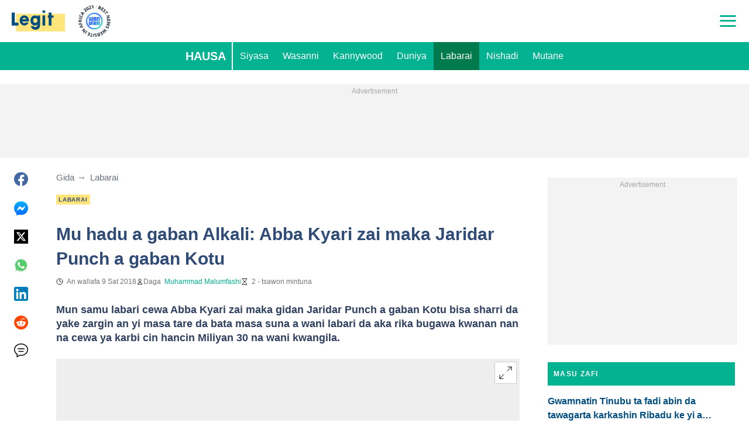

--- FILE ---
content_type: application/javascript
request_url: https://htlbid.com/v3/legit.ng/htlbid.js
body_size: 7619
content:
/*HTLv3*/(e=>{e.ADITUDE_WRAPPER_CONFIG={SITE_DOMAIN:"legit.ng",HTLBID_GLOBAL:"htl",AMAZON_BIDDING:!0,AMAZON_PUB_ID:"1e2a5982-651d-4e7a-a1d1-465985a0dfb0",AMAZON_DEALS:!1,BID_MODIFIERS:{seedtag:.9,smilewanted:.9},PREBID_ALIASES:[],GPT_SET_CENTERING:!0,PREBID_CONFIG:{minBidCacheTTL:0,eventHistoryTTL:30,enableTIDs:!0,useBidCache:!0,priceGranularity:{buckets:[{max:3,increment:.01},{max:8,increment:.05},{max:10,increment:.5},{max:50,increment:1}]},userSync:{filterSettings:{iframe:{bidders:"*",filter:"include"}},auctionDelay:300},v3Settings:{gdpr:{timeout:2e3},gpp:{timeout:2e3}},floors:{}},PREBID_GLOBAL:"pbjs",SLOT_PREFIX:"",ALL_AD_UNITS:[{slot:".htlad-legit_anchor",code:"/76590364/legit_anchor",targeting:{},interstitial:!1,oop:!1,mediaTypes:{banner:{sizes:[{sizes:[[320,50],[320,100]],viewport:[0,0]},{sizes:[[728,90],[970,90],[1e3,90]],viewport:[1024,0]}]}},bids:[{viewport:[0,0],bids:[[{bidder:"sharethrough",params:{pkey:"pyzVFhpcSP37FTEPWiDPbk4t"}},{bidder:"ix",params:{siteId:"605404"}},{bidder:"medianet",params:{cid:"8CU1FDX19",crid:"953749482"}},{bidder:"minutemedia",params:{org:"01hdknevqs9t",placementId:"hb_display"}},{bidder:"sovrn",params:{tagid:"1265435"}},{bidder:"smilewanted",params:{zoneId:"legit.ng_hb_display"}},{bidder:"appnexus",params:{placementId:33991885}},{bidder:"pubmatic",params:{publisherId:"161689"}},{bidder:"rubicon",params:{accountId:"24358",siteId:"417294",zoneId:"2356954",position:"btf"}},{bidder:"triplelift",params:{inventoryCode:"legit_anchor_HDX"}},{bidder:"openx",params:{delDomain:"legitmedia-d.openx.net",unit:"561220528"}},{bidder:"gumgum",params:{zone:"qnrvukio"}},{bidder:"unruly",params:{siteId:247614}},{bidder:"eskimi",params:{placementId:3109}},{bidder:"seedtag",params:{publisherId:"1818-5814-01",adUnitId:"35237971",placement:"inScreen"}},{bidder:"kueezrtb",params:{cId:"6836c50dce71dcca64dc45c5",pId:"65lk7c192882r0011813fn9"}},{bidder:"richaudience",params:{pid:"MP_yUuCbfNaqv_DSP",supplyType:"site"}},{bidder:"cpmstar",params:{placementId:90636}},{bidder:"adagio",params:{organizationId:"1533",site:"legit-ng",placement:"legit_anchor",environment:"mobile",adUnitElementId:"div-id",useAdUnitCodeAsAdUnitElementId:!0}},{bidder:"optidigital",params:{placementId:"Anchor",publisherId:"p406"}}]]},{viewport:[1024,0],bids:[[{bidder:"sharethrough",params:{pkey:"pyzVFhpcSP37FTEPWiDPbk4t"}},{bidder:"ix",params:{siteId:"605404"}},{bidder:"medianet",params:{cid:"8CU1FDX19",crid:"953749482"}},{bidder:"minutemedia",params:{org:"01hdknevqs9t",placementId:"hb_display"}},{bidder:"sovrn",params:{tagid:"1265435"}},{bidder:"smilewanted",params:{zoneId:"legit.ng_hb_display"}},{bidder:"appnexus",params:{placementId:33991885}},{bidder:"pubmatic",params:{publisherId:"161689"}},{bidder:"rubicon",params:{accountId:"24358",siteId:"417294",zoneId:"2356954",position:"btf"}},{bidder:"triplelift",params:{inventoryCode:"legit_anchor_HDX"}},{bidder:"openx",params:{delDomain:"legitmedia-d.openx.net",unit:"561220538"}},{bidder:"gumgum",params:{zone:"qnrvukio"}},{bidder:"unruly",params:{siteId:247614}},{bidder:"eskimi",params:{placementId:3109}},{bidder:"seedtag",params:{publisherId:"1818-5814-01",adUnitId:"35237971",placement:"inScreen"}},{bidder:"kueezrtb",params:{cId:"6836c50dce71dcca64dc45c5",pId:"65lk7c192882r0011813fn9"}},{bidder:"richaudience",params:{pid:"MP_yUuCbfNaqv_DSP",supplyType:"site"}},{bidder:"cpmstar",params:{placementId:90636}},{bidder:"adagio",params:{organizationId:"1533",site:"legit-ng",placement:"legit_anchor",environment:"desktop",adUnitElementId:"div-id",useAdUnitCodeAsAdUnitElementId:!0}},{bidder:"optidigital",params:{placementId:"Anchor",publisherId:"p406"}}]]}]},{slot:".htlad-legit_bottom_rectangle",code:"/76590364/legit_sidebar_bottom",targeting:{},interstitial:!1,oop:!1,mediaTypes:{banner:{sizes:[{sizes:[[300,250]],viewport:[0,0]},{sizes:[[160,600],[300,250],[300,600],"fluid"],viewport:[1024,0]}]}},bids:[{viewport:[0,0],bids:[[{bidder:"sharethrough",params:{pkey:"pyzVFhpcSP37FTEPWiDPbk4t"}},{bidder:"ix",params:{siteId:"605404"}},{bidder:"medianet",params:{cid:"8CU1FDX19",crid:"953749482"}},{bidder:"minutemedia",params:{org:"01hdknevqs9t",placementId:"hb_display"}},{bidder:"sovrn",params:{tagid:"1265441"}},{bidder:"smilewanted",params:{zoneId:"legit.ng_hb_display"}},{bidder:"appnexus",params:{placementId:33991885}},{bidder:"pubmatic",params:{publisherId:"161689"}},{bidder:"rubicon",params:{accountId:"24358",siteId:"417294",zoneId:"2356962",position:"btf"}},{bidder:"triplelift",params:{inventoryCode:"legit_rectangle_article_HDX"}},{bidder:"openx",params:{delDomain:"legitmedia-d.openx.net",unit:"561220560"}},{bidder:"gumgum",params:{zone:"qnrvukio",slot:1293192}},{bidder:"unruly",params:{siteId:247614}},{bidder:"eskimi",params:{placementId:3109}},{bidder:"seedtag",params:{publisherId:"1818-5814-01",adUnitId:"35237981",placement:"inBanner"}},{bidder:"kueezrtb",params:{cId:"6836c50dce71dcca64dc45c5",pId:"65lk7c192882r0011813fn9"}},{bidder:"richaudience",params:{pid:"MP_yUuCbfNaqv_DSP",supplyType:"site"}},{bidder:"cpmstar",params:{placementId:90636}},{bidder:"adagio",params:{organizationId:"1533",site:"legit-ng",placement:"legit_bottom_rectangle",environment:"mobile",adUnitElementId:"div-id",useAdUnitCodeAsAdUnitElementId:!0}},{bidder:"optidigital",params:{placementId:"Rectangle",publisherId:"p406"}}]]},{viewport:[1024,0],bids:[[{bidder:"sharethrough",params:{pkey:"pyzVFhpcSP37FTEPWiDPbk4t"}},{bidder:"ix",params:{siteId:"605404"}},{bidder:"medianet",params:{cid:"8CU1FDX19",crid:"953749482"}},{bidder:"minutemedia",params:{org:"01hdknevqs9t",placementId:"hb_display"}},{bidder:"sovrn",params:{tagid:"1265441"}},{bidder:"smilewanted",params:{zoneId:"legit.ng_hb_display"}},{bidder:"appnexus",params:{placementId:33991885}},{bidder:"pubmatic",params:{publisherId:"161689"}},{bidder:"rubicon",params:{accountId:"24358",siteId:"417294",zoneId:"2356962",position:"btf"}},{bidder:"triplelift",params:{inventoryCode:"legit_rectangle_article_HDX"}},{bidder:"openx",params:{delDomain:"legitmedia-d.openx.net",unit:"561220560"}},{bidder:"gumgum",params:{zone:"qnrvukio",slot:1293192}},{bidder:"unruly",params:{siteId:247614}},{bidder:"eskimi",params:{placementId:3109}},{bidder:"seedtag",params:{publisherId:"1818-5814-01",adUnitId:"35237981",placement:"inBanner"}},{bidder:"kueezrtb",params:{cId:"6836c50dce71dcca64dc45c5",pId:"65lk7c192882r0011813fn9"}},{bidder:"richaudience",params:{pid:"MP_yUuCbfNaqv_DSP",supplyType:"site"}},{bidder:"cpmstar",params:{placementId:90636}},{bidder:"adagio",params:{organizationId:"1533",site:"legit-ng",placement:"legit_bottom_rectangle",environment:"desktop",adUnitElementId:"div-id",useAdUnitCodeAsAdUnitElementId:!0}},{bidder:"optidigital",params:{placementId:"Rectangle",publisherId:"p406"}},{bidder:"openx",params:{delDomain:"legitmedia-d.openx.net",unit:"561220563"}},{bidder:"openx",params:{delDomain:"legitmedia-d.openx.net",unit:"561220557"}}]]}]},{slot:".htlad-legit_desktop_branding",code:"/76590364/legit_branding",targeting:{},interstitial:!1,oop:!1,mediaTypes:{banner:{sizes:[{sizes:[],viewport:[0,0]},{sizes:[[1,1]],viewport:[1024,0]}]}},bids:[{viewport:[0,0],bids:[]},{viewport:[1024,0],bids:[]}]},{slot:".htlad-legit_home_bottom_1",code:"/76590364/legit_tenancy_01",targeting:{},interstitial:!1,oop:!1,mediaTypes:{banner:{sizes:[{sizes:[[300,250],"fluid"],viewport:[0,0]},{sizes:[[300,250],"fluid"],viewport:[1024,0]}]}},bids:[{viewport:[0,0],bids:[[{bidder:"sharethrough",params:{pkey:"pyzVFhpcSP37FTEPWiDPbk4t"}},{bidder:"ix",params:{siteId:"605404"}},{bidder:"medianet",params:{cid:"8CU1FDX19",crid:"953749482"}},{bidder:"minutemedia",params:{org:"01hdknevqs9t",placementId:"hb_display"}},{bidder:"sovrn",params:{tagid:"1265441"}},{bidder:"smilewanted",params:{zoneId:"legit.ng_hb_display"}},{bidder:"appnexus",params:{placementId:33991885}},{bidder:"pubmatic",params:{publisherId:"161689"}},{bidder:"rubicon",params:{accountId:"24358",siteId:"417294",zoneId:"2356962",position:"btf"}},{bidder:"triplelift",params:{inventoryCode:"legit_rectangle_homepage_HDX"}},{bidder:"gumgum",params:{zone:"qnrvukio",slot:1293192}},{bidder:"unruly",params:{siteId:247614}},{bidder:"eskimi",params:{placementId:3109}},{bidder:"seedtag",params:{publisherId:"1818-5814-01",adUnitId:"35237981",placement:"inBanner"}},{bidder:"kueezrtb",params:{cId:"6836c50dce71dcca64dc45c5",pId:"65lk7c192882r0011813fn9"}},{bidder:"richaudience",params:{pid:"MP_yUuCbfNaqv_DSP",supplyType:"site"}},{bidder:"cpmstar",params:{placementId:90636}},{bidder:"adagio",params:{organizationId:"1533",site:"legit-ng",placement:"legit_home_bottom_1",environment:"mobile",adUnitElementId:"div-id",useAdUnitCodeAsAdUnitElementId:!0}},{bidder:"optidigital",params:{placementId:"Rectangle",publisherId:"p406"}},{bidder:"openx",params:{delDomain:"legitmedia-d.openx.net",unit:"561220560"}}]]},{viewport:[1024,0],bids:[[{bidder:"sharethrough",params:{pkey:"pyzVFhpcSP37FTEPWiDPbk4t"}},{bidder:"ix",params:{siteId:"605404"}},{bidder:"medianet",params:{cid:"8CU1FDX19",crid:"953749482"}},{bidder:"minutemedia",params:{org:"01hdknevqs9t",placementId:"hb_display"}},{bidder:"sovrn",params:{tagid:"1265441"}},{bidder:"smilewanted",params:{zoneId:"legit.ng_hb_display"}},{bidder:"appnexus",params:{placementId:33991885}},{bidder:"pubmatic",params:{publisherId:"161689"}},{bidder:"rubicon",params:{accountId:"24358",siteId:"417294",zoneId:"2356962",position:"btf"}},{bidder:"triplelift",params:{inventoryCode:"legit_rectangle_homepage_HDX"}},{bidder:"gumgum",params:{zone:"qnrvukio",slot:1293192}},{bidder:"unruly",params:{siteId:247614}},{bidder:"eskimi",params:{placementId:3109}},{bidder:"seedtag",params:{publisherId:"1818-5814-01",adUnitId:"35237981",placement:"inBanner"}},{bidder:"kueezrtb",params:{cId:"6836c50dce71dcca64dc45c5",pId:"65lk7c192882r0011813fn9"}},{bidder:"richaudience",params:{pid:"MP_yUuCbfNaqv_DSP",supplyType:"site"}},{bidder:"cpmstar",params:{placementId:90636}},{bidder:"adagio",params:{organizationId:"1533",site:"legit-ng",placement:"legit_home_bottom_1",environment:"desktop",adUnitElementId:"div-id",useAdUnitCodeAsAdUnitElementId:!0}},{bidder:"optidigital",params:{placementId:"Rectangle",publisherId:"p406"}},{bidder:"openx",params:{delDomain:"legitmedia-d.openx.net",unit:"561220560"}}]]}]},{slot:".htlad-legit_home_bottom_2",code:"/76590364/legit_tenancy_02",targeting:{},interstitial:!1,oop:!1,mediaTypes:{banner:{sizes:[{sizes:[[300,250],"fluid"],viewport:[0,0]},{sizes:[[300,250],"fluid"],viewport:[1024,0]}]}},bids:[{viewport:[0,0],bids:[[{bidder:"sharethrough",params:{pkey:"pyzVFhpcSP37FTEPWiDPbk4t"}},{bidder:"ix",params:{siteId:"605404"}},{bidder:"medianet",params:{cid:"8CU1FDX19",crid:"953749482"}},{bidder:"minutemedia",params:{org:"01hdknevqs9t",placementId:"hb_display"}},{bidder:"sovrn",params:{tagid:"1265441"}},{bidder:"smilewanted",params:{zoneId:"legit.ng_hb_display"}},{bidder:"appnexus",params:{placementId:33991885}},{bidder:"pubmatic",params:{publisherId:"161689"}},{bidder:"rubicon",params:{accountId:"24358",siteId:"417294",zoneId:"2356962",position:"btf"}},{bidder:"triplelift",params:{inventoryCode:"legit_rectangle_homepage_HDX"}},{bidder:"gumgum",params:{zone:"qnrvukio",slot:1293192}},{bidder:"unruly",params:{siteId:247614}},{bidder:"eskimi",params:{placementId:3109}},{bidder:"seedtag",params:{publisherId:"1818-5814-01",adUnitId:"35237981",placement:"inBanner"}},{bidder:"kueezrtb",params:{cId:"6836c50dce71dcca64dc45c5",pId:"65lk7c192882r0011813fn9"}},{bidder:"richaudience",params:{pid:"MP_yUuCbfNaqv_DSP",supplyType:"site"}},{bidder:"cpmstar",params:{placementId:90636}},{bidder:"adagio",params:{organizationId:"1533",site:"legit-ng",placement:"legit_home_bottom_2",environment:"mobile",adUnitElementId:"div-id",useAdUnitCodeAsAdUnitElementId:!0}},{bidder:"optidigital",params:{placementId:"Rectangle",publisherId:"p406"}},{bidder:"openx",params:{delDomain:"legitmedia-d.openx.net",unit:"561220560"}}]]},{viewport:[1024,0],bids:[[{bidder:"sharethrough",params:{pkey:"pyzVFhpcSP37FTEPWiDPbk4t"}},{bidder:"ix",params:{siteId:"605404"}},{bidder:"medianet",params:{cid:"8CU1FDX19",crid:"953749482"}},{bidder:"minutemedia",params:{org:"01hdknevqs9t",placementId:"hb_display"}},{bidder:"sovrn",params:{tagid:"1265441"}},{bidder:"smilewanted",params:{zoneId:"legit.ng_hb_display"}},{bidder:"appnexus",params:{placementId:33991885}},{bidder:"pubmatic",params:{publisherId:"161689"}},{bidder:"rubicon",params:{accountId:"24358",siteId:"417294",zoneId:"2356962",position:"btf"}},{bidder:"triplelift",params:{inventoryCode:"legit_rectangle_homepage_HDX"}},{bidder:"gumgum",params:{zone:"qnrvukio",slot:1293192}},{bidder:"unruly",params:{siteId:247614}},{bidder:"eskimi",params:{placementId:3109}},{bidder:"seedtag",params:{publisherId:"1818-5814-01",adUnitId:"35237981",placement:"inBanner"}},{bidder:"kueezrtb",params:{cId:"6836c50dce71dcca64dc45c5",pId:"65lk7c192882r0011813fn9"}},{bidder:"richaudience",params:{pid:"MP_yUuCbfNaqv_DSP",supplyType:"site"}},{bidder:"cpmstar",params:{placementId:90636}},{bidder:"adagio",params:{organizationId:"1533",site:"legit-ng",placement:"legit_home_bottom_2",environment:"desktop",adUnitElementId:"div-id",useAdUnitCodeAsAdUnitElementId:!0}},{bidder:"optidigital",params:{placementId:"Rectangle",publisherId:"p406"}},{bidder:"openx",params:{delDomain:"legitmedia-d.openx.net",unit:"561220560"}}]]}]},{slot:".htlad-legit_home_bottom_3",code:"/76590364/legit_tenancy_03",targeting:{},interstitial:!1,oop:!1,mediaTypes:{banner:{sizes:[{sizes:[[300,250],"fluid"],viewport:[0,0]},{sizes:[[300,250],"fluid"],viewport:[1024,0]}]}},bids:[{viewport:[0,0],bids:[[{bidder:"sharethrough",params:{pkey:"pyzVFhpcSP37FTEPWiDPbk4t"}},{bidder:"ix",params:{siteId:"605404"}},{bidder:"medianet",params:{cid:"8CU1FDX19",crid:"953749482"}},{bidder:"minutemedia",params:{org:"01hdknevqs9t",placementId:"hb_display"}},{bidder:"sovrn",params:{tagid:"1265441"}},{bidder:"smilewanted",params:{zoneId:"legit.ng_hb_display"}},{bidder:"appnexus",params:{placementId:33991885}},{bidder:"pubmatic",params:{publisherId:"161689"}},{bidder:"rubicon",params:{accountId:"24358",siteId:"417294",zoneId:"2356962",position:"btf"}},{bidder:"triplelift",params:{inventoryCode:"legit_rectangle_homepage_HDX"}},{bidder:"gumgum",params:{zone:"qnrvukio",slot:1293192}},{bidder:"unruly",params:{siteId:247614}},{bidder:"eskimi",params:{placementId:3109}},{bidder:"seedtag",params:{publisherId:"1818-5814-01",adUnitId:"35237981",placement:"inBanner"}},{bidder:"kueezrtb",params:{cId:"6836c50dce71dcca64dc45c5",pId:"65lk7c192882r0011813fn9"}},{bidder:"richaudience",params:{pid:"MP_yUuCbfNaqv_DSP",supplyType:"site"}},{bidder:"cpmstar",params:{placementId:90636}},{bidder:"adagio",params:{organizationId:"1533",site:"legit-ng",placement:"legit_home_bottom_3",environment:"mobile",adUnitElementId:"div-id",useAdUnitCodeAsAdUnitElementId:!0}},{bidder:"optidigital",params:{placementId:"Rectangle",publisherId:"p406"}},{bidder:"openx",params:{delDomain:"legitmedia-d.openx.net",unit:"561220560"}}]]},{viewport:[1024,0],bids:[[{bidder:"sharethrough",params:{pkey:"pyzVFhpcSP37FTEPWiDPbk4t"}},{bidder:"ix",params:{siteId:"605404"}},{bidder:"medianet",params:{cid:"8CU1FDX19",crid:"953749482"}},{bidder:"minutemedia",params:{org:"01hdknevqs9t",placementId:"hb_display"}},{bidder:"sovrn",params:{tagid:"1265441"}},{bidder:"smilewanted",params:{zoneId:"legit.ng_hb_display"}},{bidder:"appnexus",params:{placementId:33991885}},{bidder:"pubmatic",params:{publisherId:"161689"}},{bidder:"rubicon",params:{accountId:"24358",siteId:"417294",zoneId:"2356962",position:"btf"}},{bidder:"triplelift",params:{inventoryCode:"legit_rectangle_homepage_HDX"}},{bidder:"gumgum",params:{zone:"qnrvukio",slot:1293192}},{bidder:"unruly",params:{siteId:247614}},{bidder:"eskimi",params:{placementId:3109}},{bidder:"seedtag",params:{publisherId:"1818-5814-01",adUnitId:"35237981",placement:"inBanner"}},{bidder:"kueezrtb",params:{cId:"6836c50dce71dcca64dc45c5",pId:"65lk7c192882r0011813fn9"}},{bidder:"richaudience",params:{pid:"MP_yUuCbfNaqv_DSP",supplyType:"site"}},{bidder:"cpmstar",params:{placementId:90636}},{bidder:"adagio",params:{organizationId:"1533",site:"legit-ng",placement:"legit_home_bottom_3",environment:"desktop",adUnitElementId:"div-id",useAdUnitCodeAsAdUnitElementId:!0}},{bidder:"optidigital",params:{placementId:"Rectangle",publisherId:"p406"}},{bidder:"openx",params:{delDomain:"legitmedia-d.openx.net",unit:"561220560"}}]]}]},{slot:".htlad-legit_home_mid",code:"/76590364/legit_03",targeting:{},interstitial:!1,oop:!1,mediaTypes:{banner:{sizes:[{sizes:["fluid",[300,250],[320,50],[320,100]],viewport:[0,0]},{sizes:["fluid",[728,90],[970,90]],viewport:[1024,0]}]}},bids:[{viewport:[0,0],bids:[[{bidder:"sharethrough",params:{pkey:"pyzVFhpcSP37FTEPWiDPbk4t"}},{bidder:"ix",params:{siteId:"605404"}},{bidder:"medianet",params:{cid:"8CU1FDX19",crid:"953749482"}},{bidder:"minutemedia",params:{org:"01hdknevqs9t",placementId:"hb_display"}},{bidder:"sovrn",params:{tagid:"1265441"}},{bidder:"smilewanted",params:{zoneId:"legit.ng_hb_display"}},{bidder:"appnexus",params:{placementId:33991885}},{bidder:"pubmatic",params:{publisherId:"161689"}},{bidder:"rubicon",params:{accountId:"24358",siteId:"417294",zoneId:"2356962",position:"btf"}},{bidder:"triplelift",params:{inventoryCode:"legit_rectangle_homepage_HDX"}},{bidder:"gumgum",params:{zone:"qnrvukio",slot:1293192}},{bidder:"unruly",params:{siteId:247614}},{bidder:"eskimi",params:{placementId:3109}},{bidder:"seedtag",params:{publisherId:"1818-5814-01",adUnitId:"35237981",placement:"inBanner"}},{bidder:"kueezrtb",params:{cId:"6836c50dce71dcca64dc45c5",pId:"65lk7c192882r0011813fn9"}},{bidder:"richaudience",params:{pid:"MP_yUuCbfNaqv_DSP",supplyType:"site"}},{bidder:"cpmstar",params:{placementId:90636}},{bidder:"adagio",params:{organizationId:"1533",site:"legit-ng",placement:"legit_home_mid",environment:"mobile",adUnitElementId:"div-id",useAdUnitCodeAsAdUnitElementId:!0}},{bidder:"openx",params:{delDomain:"legitmedia-d.openx.net",unit:"561220569"}},{bidder:"openx",params:{delDomain:"legitmedia-d.openx.net",unit:"561220566"}},{bidder:"openx",params:{delDomain:"legitmedia-d.openx.net",unit:"561220560"}}]]},{viewport:[1024,0],bids:[[{bidder:"sharethrough",params:{pkey:"pyzVFhpcSP37FTEPWiDPbk4t"}},{bidder:"ix",params:{siteId:"605404"}},{bidder:"medianet",params:{cid:"8CU1FDX19",crid:"953749482"}},{bidder:"minutemedia",params:{org:"01hdknevqs9t",placementId:"hb_display"}},{bidder:"sovrn",params:{tagid:"1265441"}},{bidder:"smilewanted",params:{zoneId:"legit.ng_hb_display"}},{bidder:"appnexus",params:{placementId:33991885}},{bidder:"pubmatic",params:{publisherId:"161689"}},{bidder:"rubicon",params:{accountId:"24358",siteId:"417294",zoneId:"2356962",position:"btf"}},{bidder:"triplelift",params:{inventoryCode:"legit_rectangle_homepage_HDX"}},{bidder:"gumgum",params:{zone:"qnrvukio",slot:1293192}},{bidder:"unruly",params:{siteId:247614}},{bidder:"eskimi",params:{placementId:3109}},{bidder:"seedtag",params:{publisherId:"1818-5814-01",adUnitId:"35237981",placement:"inBanner"}},{bidder:"kueezrtb",params:{cId:"6836c50dce71dcca64dc45c5",pId:"65lk7c192882r0011813fn9"}},{bidder:"richaudience",params:{pid:"MP_yUuCbfNaqv_DSP",supplyType:"site"}},{bidder:"cpmstar",params:{placementId:90636}},{bidder:"adagio",params:{organizationId:"1533",site:"legit-ng",placement:"legit_home_mid",environment:"desktop",adUnitElementId:"div-id",useAdUnitCodeAsAdUnitElementId:!0}},{bidder:"openx",params:{delDomain:"legitmedia-d.openx.net",unit:"561220544"}},{bidder:"openx",params:{delDomain:"legitmedia-d.openx.net",unit:"561220553"}}]]}]},{slot:".htlad-legit_home_rectangle",code:"/76590364/legit_02",targeting:{},interstitial:!1,oop:!1,mediaTypes:{banner:{sizes:[{sizes:[[320,50]],viewport:[0,0]},{sizes:[[300,250]],viewport:[1024,0]}]}},bids:[{viewport:[0,0],bids:[[{bidder:"sharethrough",params:{pkey:"pyzVFhpcSP37FTEPWiDPbk4t"}},{bidder:"ix",params:{siteId:"605404"}},{bidder:"medianet",params:{cid:"8CU1FDX19",crid:"953749482"}},{bidder:"minutemedia",params:{org:"01hdknevqs9t",placementId:"hb_display"}},{bidder:"sovrn",params:{tagid:"1265441"}},{bidder:"smilewanted",params:{zoneId:"legit.ng_hb_display"}},{bidder:"appnexus",params:{placementId:33991885}},{bidder:"pubmatic",params:{publisherId:"161689"}},{bidder:"rubicon",params:{accountId:"24358",siteId:"417294",zoneId:"2356962",position:"btf"}},{bidder:"triplelift",params:{inventoryCode:"legit_rectangle_homepage_HDX"}},{bidder:"openx",params:{delDomain:"legitmedia-d.openx.net",unit:"561220569"}},{bidder:"gumgum",params:{zone:"qnrvukio",slot:1293192}},{bidder:"unruly",params:{siteId:247614}},{bidder:"eskimi",params:{placementId:3109}},{bidder:"seedtag",params:{publisherId:"1818-5814-01",adUnitId:"35237981",placement:"inBanner"}},{bidder:"kueezrtb",params:{cId:"6836c50dce71dcca64dc45c5",pId:"65lk7c192882r0011813fn9"}},{bidder:"richaudience",params:{pid:"MP_yUuCbfNaqv_DSP",supplyType:"site"}},{bidder:"cpmstar",params:{placementId:90636}},{bidder:"adagio",params:{organizationId:"1533",site:"legit-ng",placement:"legit_home_rectangle",environment:"mobile",adUnitElementId:"div-id",useAdUnitCodeAsAdUnitElementId:!0}},{bidder:"optidigital",params:{placementId:"Rectangle",publisherId:"p406"}}]]},{viewport:[1024,0],bids:[[{bidder:"sharethrough",params:{pkey:"pyzVFhpcSP37FTEPWiDPbk4t"}},{bidder:"ix",params:{siteId:"605404"}},{bidder:"medianet",params:{cid:"8CU1FDX19",crid:"953749482"}},{bidder:"minutemedia",params:{org:"01hdknevqs9t",placementId:"hb_display"}},{bidder:"sovrn",params:{tagid:"1265441"}},{bidder:"smilewanted",params:{zoneId:"legit.ng_hb_display"}},{bidder:"appnexus",params:{placementId:33991885}},{bidder:"pubmatic",params:{publisherId:"161689"}},{bidder:"rubicon",params:{accountId:"24358",siteId:"417294",zoneId:"2356962",position:"btf"}},{bidder:"triplelift",params:{inventoryCode:"legit_rectangle_homepage_HDX"}},{bidder:"openx",params:{delDomain:"legitmedia-d.openx.net",unit:"561220560"}},{bidder:"gumgum",params:{zone:"qnrvukio",slot:1293192}},{bidder:"unruly",params:{siteId:247614}},{bidder:"eskimi",params:{placementId:3109}},{bidder:"seedtag",params:{publisherId:"1818-5814-01",adUnitId:"35237981",placement:"inBanner"}},{bidder:"kueezrtb",params:{cId:"6836c50dce71dcca64dc45c5",pId:"65lk7c192882r0011813fn9"}},{bidder:"richaudience",params:{pid:"MP_yUuCbfNaqv_DSP",supplyType:"site"}},{bidder:"cpmstar",params:{placementId:90636}},{bidder:"adagio",params:{organizationId:"1533",site:"legit-ng",placement:"legit_home_rectangle",environment:"desktop",adUnitElementId:"div-id",useAdUnitCodeAsAdUnitElementId:!0}},{bidder:"optidigital",params:{placementId:"Rectangle",publisherId:"p406"}}]]}]},{slot:".htlad-legit_interscroller",code:"/76590364/legit_interscroller",targeting:{},interstitial:!1,oop:!1,mediaTypes:{banner:{sizes:[{sizes:[[300,600],[320,480]],viewport:[0,0]},{sizes:[],viewport:[1024,0]}]}},bids:[{viewport:[0,0],bids:[[{bidder:"sharethrough",params:{pkey:"pyzVFhpcSP37FTEPWiDPbk4t"}},{bidder:"ix",params:{siteId:"605404"}},{bidder:"medianet",params:{cid:"8CU1FDX19",crid:"953749482"}},{bidder:"minutemedia",params:{org:"01hdknevqs9t",placementId:"hb_display"}},{bidder:"sovrn",params:{tagid:"1265444"}},{bidder:"smilewanted",params:{zoneId:"legit.ng_hb_display"}},{bidder:"appnexus",params:{placementId:33991885}},{bidder:"pubmatic",params:{publisherId:"161689"}},{bidder:"rubicon",params:{accountId:"24358",siteId:"417294",zoneId:"2643850",position:"btf"}},{bidder:"triplelift",params:{inventoryCode:"legit_interscroller_mobile_300x600"}},{bidder:"gumgum",params:{zone:"qnrvukio",slot:1293192}},{bidder:"unruly",params:{siteId:247614}},{bidder:"eskimi",params:{placementId:3109}},{bidder:"seedtag",params:{publisherId:"1818-5814-01",adUnitId:"35237988",placement:"inBanner"}},{bidder:"kueezrtb",params:{cId:"6836c50dce71dcca64dc45c5",pId:"65lk7c192882r0011813fn9"}},{bidder:"richaudience",params:{pid:"MP_yUuCbfNaqv_DSP",supplyType:"site"}},{bidder:"cpmstar",params:{placementId:90636}},{bidder:"adagio",params:{organizationId:"1533",site:"legit-ng",placement:"legit_interscroller",environment:"mobile",adUnitElementId:"div-id",useAdUnitCodeAsAdUnitElementId:!0}},{bidder:"optidigital",params:{placementId:"Interscroller",publisherId:"p406"}},{bidder:"openx",params:{delDomain:"legitmedia-d.openx.net",unit:"561220572"}},{bidder:"openx",params:{delDomain:"legitmedia-d.openx.net",unit:"561220575"}}]]},{viewport:[1024,0],bids:[]}]},{slot:".htlad-legit_intext_bottom",code:"/76590364/legit_intext_03",targeting:{},interstitial:!1,oop:!1,mediaTypes:{banner:{sizes:[{sizes:["fluid",[300,250],[320,50],[320,100]],viewport:[0,0]},{sizes:[[728,90],[300,250],"fluid"],viewport:[1024,0]}]}},bids:[{viewport:[0,0],bids:[[{bidder:"sharethrough",params:{pkey:"pyzVFhpcSP37FTEPWiDPbk4t"}},{bidder:"ix",params:{siteId:"605404"}},{bidder:"medianet",params:{cid:"8CU1FDX19",crid:"953749482"}},{bidder:"minutemedia",params:{org:"01hdknevqs9t",placementId:"hb_display"}},{bidder:"sovrn",params:{tagid:"1265439"}},{bidder:"smilewanted",params:{zoneId:"legit.ng_hb_display"}},{bidder:"appnexus",params:{placementId:33991885}},{bidder:"pubmatic",params:{publisherId:"161689"}},{bidder:"rubicon",params:{accountId:"24358",siteId:"417294",zoneId:"2356960",position:"btf"}},{bidder:"triplelift",params:{inventoryCode:"legit_intext_HDX_300x250"}},{bidder:"gumgum",params:{zone:"qnrvukio",slot:1293192}},{bidder:"unruly",params:{siteId:247614}},{bidder:"eskimi",params:{placementId:3109}},{bidder:"seedtag",params:{publisherId:"1818-5814-01",adUnitId:"35237980",placement:"inArticle"}},{bidder:"kueezrtb",params:{cId:"6836c50dce71dcca64dc45c5",pId:"65lk7c192882r0011813fn9"}},{bidder:"richaudience",params:{pid:"MP_yUuCbfNaqv_DSP",supplyType:"site"}},{bidder:"cpmstar",params:{placementId:90636}},{bidder:"adagio",params:{organizationId:"1533",site:"legit-ng",placement:"legit_intext_bottom",environment:"mobile",adUnitElementId:"div-id",useAdUnitCodeAsAdUnitElementId:!0}},{bidder:"optidigital",params:{placementId:"In_text",publisherId:"p406"}},{bidder:"openx",params:{delDomain:"legitmedia-d.openx.net",unit:"561220535"}},{bidder:"openx",params:{delDomain:"legitmedia-d.openx.net",unit:"561220529"}},{bidder:"openx",params:{delDomain:"legitmedia-d.openx.net",unit:"561220531"}}]]},{viewport:[1024,0],bids:[[{bidder:"sharethrough",params:{pkey:"pyzVFhpcSP37FTEPWiDPbk4t"}},{bidder:"ix",params:{siteId:"605404"}},{bidder:"medianet",params:{cid:"8CU1FDX19",crid:"953749482"}},{bidder:"minutemedia",params:{org:"01hdknevqs9t",placementId:"hb_display"}},{bidder:"sovrn",params:{tagid:"1265439"}},{bidder:"smilewanted",params:{zoneId:"legit.ng_hb_display"}},{bidder:"appnexus",params:{placementId:33991885}},{bidder:"pubmatic",params:{publisherId:"161689"}},{bidder:"rubicon",params:{accountId:"24358",siteId:"417294",zoneId:"2356960",position:"btf"}},{bidder:"triplelift",params:{inventoryCode:"legit_intext_HDX_300x250"}},{bidder:"gumgum",params:{zone:"qnrvukio",slot:1293192}},{bidder:"unruly",params:{siteId:247614}},{bidder:"eskimi",params:{placementId:3109}},{bidder:"seedtag",params:{publisherId:"1818-5814-01",adUnitId:"35237980",placement:"inArticle"}},{bidder:"kueezrtb",params:{cId:"6836c50dce71dcca64dc45c5",pId:"65lk7c192882r0011813fn9"}},{bidder:"richaudience",params:{pid:"MP_yUuCbfNaqv_DSP",supplyType:"site"}},{bidder:"cpmstar",params:{placementId:90636}},{bidder:"adagio",params:{organizationId:"1533",site:"legit-ng",placement:"legit_intext_bottom",environment:"desktop",adUnitElementId:"div-id",useAdUnitCodeAsAdUnitElementId:!0}},{bidder:"optidigital",params:{placementId:"In_text",publisherId:"p406"}},{bidder:"openx",params:{delDomain:"legitmedia-d.openx.net",unit:"561220537"}},{bidder:"openx",params:{delDomain:"legitmedia-d.openx.net",unit:"561220529"}}]]}]},{slot:".htlad-legit_intext_mid",code:"/76590364/legit_intext_02",targeting:{},interstitial:!1,oop:!1,mediaTypes:{banner:{sizes:[{sizes:["fluid",[300,250],[320,50],[320,100]],viewport:[0,0]},{sizes:[[728,90],[300,250],"fluid"],viewport:[1024,0]}]}},bids:[{viewport:[0,0],bids:[[{bidder:"sharethrough",params:{pkey:"pyzVFhpcSP37FTEPWiDPbk4t"}},{bidder:"ix",params:{siteId:"605404"}},{bidder:"medianet",params:{cid:"8CU1FDX19",crid:"953749482"}},{bidder:"minutemedia",params:{org:"01hdknevqs9t",placementId:"hb_display"}},{bidder:"sovrn",params:{tagid:"1265439"}},{bidder:"smilewanted",params:{zoneId:"legit.ng_hb_display"}},{bidder:"appnexus",params:{placementId:33991885}},{bidder:"pubmatic",params:{publisherId:"161689"}},{bidder:"rubicon",params:{accountId:"24358",siteId:"417294",zoneId:"2356960",position:"btf"}},{bidder:"triplelift",params:{inventoryCode:"legit_intext_HDX_300x250"}},{bidder:"gumgum",params:{zone:"qnrvukio",slot:1293192}},{bidder:"unruly",params:{siteId:247614}},{bidder:"eskimi",params:{placementId:3109}},{bidder:"seedtag",params:{publisherId:"1818-5814-01",adUnitId:"35237979",placement:"inArticle"}},{bidder:"kueezrtb",params:{cId:"6836c50dce71dcca64dc45c5",pId:"65lk7c192882r0011813fn9"}},{bidder:"richaudience",params:{pid:"MP_yUuCbfNaqv_DSP",supplyType:"site"}},{bidder:"cpmstar",params:{placementId:90636}},{bidder:"adagio",params:{organizationId:"1533",site:"legit-ng",placement:"legit_intext_mid",environment:"mobile",adUnitElementId:"div-id",useAdUnitCodeAsAdUnitElementId:!0}},{bidder:"optidigital",params:{placementId:"In_text",publisherId:"p406"}},{bidder:"openx",params:{delDomain:"legitmedia-d.openx.net",unit:"561220531"}},{bidder:"openx",params:{delDomain:"legitmedia-d.openx.net",unit:"561220529"}},{bidder:"openx",params:{delDomain:"legitmedia-d.openx.net",unit:"561220535"}}]]},{viewport:[1024,0],bids:[[{bidder:"sharethrough",params:{pkey:"pyzVFhpcSP37FTEPWiDPbk4t"}},{bidder:"ix",params:{siteId:"605404"}},{bidder:"medianet",params:{cid:"8CU1FDX19",crid:"953749482"}},{bidder:"minutemedia",params:{org:"01hdknevqs9t",placementId:"hb_display"}},{bidder:"sovrn",params:{tagid:"1265439"}},{bidder:"smilewanted",params:{zoneId:"legit.ng_hb_display"}},{bidder:"appnexus",params:{placementId:33991885}},{bidder:"pubmatic",params:{publisherId:"161689"}},{bidder:"rubicon",params:{accountId:"24358",siteId:"417294",zoneId:"2356960",position:"btf"}},{bidder:"triplelift",params:{inventoryCode:"legit_intext_HDX_300x250"}},{bidder:"gumgum",params:{zone:"qnrvukio",slot:1293192}},{bidder:"unruly",params:{siteId:247614}},{bidder:"eskimi",params:{placementId:3109}},{bidder:"seedtag",params:{publisherId:"1818-5814-01",adUnitId:"35237979",placement:"inArticle"}},{bidder:"kueezrtb",params:{cId:"6836c50dce71dcca64dc45c5",pId:"65lk7c192882r0011813fn9"}},{bidder:"richaudience",params:{pid:"MP_yUuCbfNaqv_DSP",supplyType:"site"}},{bidder:"cpmstar",params:{placementId:90636}},{bidder:"adagio",params:{organizationId:"1533",site:"legit-ng",placement:"legit_intext_mid",environment:"desktop",adUnitElementId:"div-id",useAdUnitCodeAsAdUnitElementId:!0}},{bidder:"optidigital",params:{placementId:"In_text",publisherId:"p406"}},{bidder:"openx",params:{delDomain:"legitmedia-d.openx.net",unit:"561220537"}},{bidder:"openx",params:{delDomain:"legitmedia-d.openx.net",unit:"561220529"}}]]}]},{slot:".htlad-legit_intext_top",code:"/76590364/legit_intext",targeting:{},interstitial:!1,oop:!1,mediaTypes:{banner:{sizes:[{sizes:["fluid",[300,250],[320,50],[320,100]],viewport:[0,0]},{sizes:[[728,90],[300,250],"fluid"],viewport:[1024,0]}]}},bids:[{viewport:[0,0],bids:[[{bidder:"sharethrough",params:{pkey:"pyzVFhpcSP37FTEPWiDPbk4t"}},{bidder:"ix",params:{siteId:"605404"}},{bidder:"medianet",params:{cid:"8CU1FDX19",crid:"953749482"}},{bidder:"minutemedia",params:{org:"01hdknevqs9t",placementId:"hb_display"}},{bidder:"sovrn",params:{tagid:"1265439"}},{bidder:"smilewanted",params:{zoneId:"legit.ng_hb_display"}},{bidder:"appnexus",params:{placementId:33991885}},{bidder:"pubmatic",params:{publisherId:"161689"}},{bidder:"rubicon",params:{accountId:"24358",siteId:"417294",zoneId:"2356960",position:"atf"}},{bidder:"triplelift",params:{inventoryCode:"legit_intext_HDX_300x250"}},{bidder:"gumgum",params:{zone:"qnrvukio",slot:1293192}},{bidder:"unruly",params:{siteId:247614}},{bidder:"eskimi",params:{placementId:3109}},{bidder:"seedtag",params:{publisherId:"1818-5814-01",adUnitId:"35237979",placement:"inArticle"}},{bidder:"kueezrtb",params:{cId:"6836c50dce71dcca64dc45c5",pId:"65lk7c192882r0011813fn9"}},{bidder:"richaudience",params:{pid:"MP_yUuCbfNaqv_DSP",supplyType:"site"}},{bidder:"cpmstar",params:{placementId:90636}},{bidder:"adagio",params:{organizationId:"1533",site:"legit-ng",placement:"legit_intext_top",environment:"mobile",adUnitElementId:"div-id",useAdUnitCodeAsAdUnitElementId:!0}},{bidder:"optidigital",params:{placementId:"In_text",publisherId:"p406"}},{bidder:"openx",params:{delDomain:"legitmedia-d.openx.net",unit:"561220531"}},{bidder:"openx",params:{delDomain:"legitmedia-d.openx.net",unit:"561220529"}},{bidder:"openx",params:{delDomain:"legitmedia-d.openx.net",unit:"561220535"}}]]},{viewport:[1024,0],bids:[[{bidder:"sharethrough",params:{pkey:"pyzVFhpcSP37FTEPWiDPbk4t"}},{bidder:"ix",params:{siteId:"605404"}},{bidder:"medianet",params:{cid:"8CU1FDX19",crid:"953749482"}},{bidder:"minutemedia",params:{org:"01hdknevqs9t",placementId:"hb_display"}},{bidder:"sovrn",params:{tagid:"1265439"}},{bidder:"smilewanted",params:{zoneId:"legit.ng_hb_display"}},{bidder:"appnexus",params:{placementId:33991885}},{bidder:"pubmatic",params:{publisherId:"161689"}},{bidder:"rubicon",params:{accountId:"24358",siteId:"417294",zoneId:"2356960",position:"atf"}},{bidder:"triplelift",params:{inventoryCode:"legit_intext_HDX_300x250"}},{bidder:"gumgum",params:{zone:"qnrvukio",slot:1293192}},{bidder:"unruly",params:{siteId:247614}},{bidder:"eskimi",params:{placementId:3109}},{bidder:"seedtag",params:{publisherId:"1818-5814-01",adUnitId:"35237979",placement:"inArticle"}},{bidder:"kueezrtb",params:{cId:"6836c50dce71dcca64dc45c5",pId:"65lk7c192882r0011813fn9"}},{bidder:"richaudience",params:{pid:"MP_yUuCbfNaqv_DSP",supplyType:"site"}},{bidder:"cpmstar",params:{placementId:90636}},{bidder:"adagio",params:{organizationId:"1533",site:"legit-ng",placement:"legit_intext_top",environment:"desktop",adUnitElementId:"div-id",useAdUnitCodeAsAdUnitElementId:!0}},{bidder:"optidigital",params:{placementId:"In_text",publisherId:"p406"}},{bidder:"openx",params:{delDomain:"legitmedia-d.openx.net",unit:"561220537"}},{bidder:"openx",params:{delDomain:"legitmedia-d.openx.net",unit:"561220529"}}]]}]},{slot:".htlad-legit_leaderboard",code:"/76590364/legit_01",targeting:{},interstitial:!1,oop:!1,mediaTypes:{banner:{sizes:[{sizes:["fluid",[300,250],[320,50],[320,100]],viewport:[0,0]},{sizes:["fluid",[728,90],[970,90],[1e3,90]],viewport:[1024,0]}]}},bids:[{viewport:[0,0],bids:[[{bidder:"sharethrough",params:{pkey:"pyzVFhpcSP37FTEPWiDPbk4t"}},{bidder:"ix",params:{siteId:"605404"}},{bidder:"medianet",params:{cid:"8CU1FDX19",crid:"953749482"}},{bidder:"minutemedia",params:{org:"01hdknevqs9t",placementId:"hb_display"}},{bidder:"sovrn",params:{tagid:"1265438"}},{bidder:"smilewanted",params:{zoneId:"legit.ng_hb_display"}},{bidder:"appnexus",params:{placementId:33991885}},{bidder:"pubmatic",params:{publisherId:"161689"}},{bidder:"rubicon",params:{accountId:"24358",siteId:"417294",zoneId:"2356958",position:"atf"}},{bidder:"triplelift",params:{inventoryCode:"legit_rectangle_homepage_HDX"}},{bidder:"openx",params:{delDomain:"legitmedia-d.openx.net",unit:"561220547"}},{bidder:"gumgum",params:{zone:"qnrvukio",slot:1293192}},{bidder:"unruly",params:{siteId:247614}},{bidder:"eskimi",params:{placementId:3109}},{bidder:"seedtag",params:{publisherId:"1818-5814-01",adUnitId:"35237981",placement:"inBanner"}},{bidder:"kueezrtb",params:{cId:"6836c50dce71dcca64dc45c5",pId:"65lk7c192882r0011813fn9"}},{bidder:"richaudience",params:{pid:"MP_yUuCbfNaqv_DSP",supplyType:"site"}},{bidder:"cpmstar",params:{placementId:90636}},{bidder:"adagio",params:{organizationId:"1533",site:"legit-ng",placement:"legit_leaderboard",environment:"mobile",adUnitElementId:"div-id",useAdUnitCodeAsAdUnitElementId:!0}},{bidder:"optidigital",params:{placementId:"Leaderboard",publisherId:"p406"}},{bidder:"openx",params:{delDomain:"legitmedia-d.openx.net",unit:"561220550"}},{bidder:"openx",params:{delDomain:"legitmedia-d.openx.net",unit:"561220541"}}]]},{viewport:[1024,0],bids:[[{bidder:"sharethrough",params:{pkey:"pyzVFhpcSP37FTEPWiDPbk4t"}},{bidder:"ix",params:{siteId:"605404"}},{bidder:"medianet",params:{cid:"8CU1FDX19",crid:"953749482"}},{bidder:"minutemedia",params:{org:"01hdknevqs9t",placementId:"hb_display"}},{bidder:"sovrn",params:{tagid:"1265438"}},{bidder:"smilewanted",params:{zoneId:"legit.ng_hb_display"}},{bidder:"appnexus",params:{placementId:33991885}},{bidder:"pubmatic",params:{publisherId:"161689"}},{bidder:"rubicon",params:{accountId:"24358",siteId:"417294",zoneId:"2356958",position:"atf"}},{bidder:"triplelift",params:{inventoryCode:"legit_rectangle_homepage_HDX"}},{bidder:"openx",params:{delDomain:"legitmedia-d.openx.net",unit:"561220553"}},{bidder:"gumgum",params:{zone:"qnrvukio",slot:1293192}},{bidder:"unruly",params:{siteId:247614}},{bidder:"eskimi",params:{placementId:3109}},{bidder:"seedtag",params:{publisherId:"1818-5814-01",adUnitId:"35237981",placement:"inBanner"}},{bidder:"kueezrtb",params:{cId:"6836c50dce71dcca64dc45c5",pId:"65lk7c192882r0011813fn9"}},{bidder:"richaudience",params:{pid:"MP_yUuCbfNaqv_DSP",supplyType:"site"}},{bidder:"cpmstar",params:{placementId:90636}},{bidder:"adagio",params:{organizationId:"1533",site:"legit-ng",placement:"legit_leaderboard",environment:"desktop",adUnitElementId:"div-id",useAdUnitCodeAsAdUnitElementId:!0}},{bidder:"optidigital",params:{placementId:"Leaderboard",publisherId:"p406"}},{bidder:"openx",params:{delDomain:"legitmedia-d.openx.net",unit:"561220544"}},{bidder:"openx",params:{delDomain:"legitmedia-d.openx.net",unit:"561220554"}}]]}]},{slot:".htlad-Legit_liveupdate_desktop",code:"/76590364/Legit_liveupdate_desktop",targeting:{},interstitial:!1,oop:!1,mediaTypes:{banner:{sizes:[{sizes:[],viewport:[0,0]},{sizes:[[728,90],[970,90]],viewport:[1024,0]}]}},bids:[{viewport:[0,0],bids:[]},{viewport:[1024,0],bids:[[{bidder:"sharethrough",params:{pkey:"pyzVFhpcSP37FTEPWiDPbk4t"}},{bidder:"ix",params:{siteId:"605404"}},{bidder:"medianet",params:{cid:"8CU1FDX19",crid:"953749482"}},{bidder:"minutemedia",params:{org:"01hdknevqs9t",placementId:"hb_display"}},{bidder:"sovrn",params:{tagid:"1265445"}},{bidder:"smilewanted",params:{zoneId:"legit.ng_hb_display"}},{bidder:"appnexus",params:{placementId:33991885}},{bidder:"pubmatic",params:{publisherId:"161689"}},{bidder:"rubicon",params:{accountId:"24358",siteId:"417294",zoneId:"2356964",position:"btf"}},{bidder:"gumgum",params:{zone:"qnrvukio",slot:1293192}},{bidder:"unruly",params:{siteId:247614}},{bidder:"eskimi",params:{placementId:3109}},{bidder:"seedtag",params:{publisherId:"1818-5814-01",adUnitId:"35237981",placement:"inBanner"}},{bidder:"kueezrtb",params:{cId:"6836c50dce71dcca64dc45c5",pId:"65lk7c192882r0011813fn9"}},{bidder:"richaudience",params:{pid:"MP_yUuCbfNaqv_DSP",supplyType:"site"}},{bidder:"cpmstar",params:{placementId:90636}},{bidder:"adagio",params:{organizationId:"1533",site:"legit-ng",placement:"Legit_liveupdate",environment:"desktop",adUnitElementId:"div-id",useAdUnitCodeAsAdUnitElementId:!0}},{bidder:"optidigital",params:{placementId:"Liveupdate",publisherId:"p406"}},{bidder:"triplelift",params:{inventoryCode:"legit_leaderboard_HDX_300x250"}},{bidder:"openx",params:{delDomain:"legitmedia-d.openx.net",unit:"561220553"}},{bidder:"openx",params:{delDomain:"legitmedia-d.openx.net",unit:"561220544"}}]]}]},{slot:".htlad-Legit_liveupdate_mobile",code:"/76590364/Legit_liveupdate_mobile",targeting:{},interstitial:!1,oop:!1,mediaTypes:{banner:{sizes:[{sizes:["fluid",[300,250],[320,50],[320,100]],viewport:[0,0]},{sizes:[],viewport:[1024,0]}]}},bids:[{viewport:[0,0],bids:[[{bidder:"sharethrough",params:{pkey:"pyzVFhpcSP37FTEPWiDPbk4t"}},{bidder:"ix",params:{siteId:"605404"}},{bidder:"medianet",params:{cid:"8CU1FDX19",crid:"953749482"}},{bidder:"minutemedia",params:{org:"01hdknevqs9t",placementId:"hb_display"}},{bidder:"sovrn",params:{tagid:"1265445"}},{bidder:"smilewanted",params:{zoneId:"legit.ng_hb_display"}},{bidder:"appnexus",params:{placementId:33991885}},{bidder:"pubmatic",params:{publisherId:"161689"}},{bidder:"rubicon",params:{accountId:"24358",siteId:"417294",zoneId:"2356964",position:"btf"}},{bidder:"gumgum",params:{zone:"qnrvukio",slot:1293192}},{bidder:"unruly",params:{siteId:247614}},{bidder:"eskimi",params:{placementId:3109}},{bidder:"seedtag",params:{publisherId:"1818-5814-01",adUnitId:"35237981",placement:"inBanner"}},{bidder:"kueezrtb",params:{cId:"6836c50dce71dcca64dc45c5",pId:"65lk7c192882r0011813fn9"}},{bidder:"richaudience",params:{pid:"MP_yUuCbfNaqv_DSP",supplyType:"site"}},{bidder:"cpmstar",params:{placementId:90636}},{bidder:"adagio",params:{organizationId:"1533",site:"legit-ng",placement:"Legit_liveupdate",environment:"mobile",adUnitElementId:"div-id",useAdUnitCodeAsAdUnitElementId:!0}},{bidder:"optidigital",params:{placementId:"Liveupdate",publisherId:"p406"}},{bidder:"triplelift",params:{inventoryCode:"legit_leaderboard_HDX_300x250"}},{bidder:"openx",params:{delDomain:"legitmedia-d.openx.net",unit:"561220569"}},{bidder:"openx",params:{delDomain:"legitmedia-d.openx.net",unit:"561220566"}},{bidder:"openx",params:{delDomain:"legitmedia-d.openx.net",unit:"561220560"}}]]},{viewport:[1024,0],bids:[]}]},{slot:".htlad-legit_opera_intext_02",code:"/76590364/legit_opera_intext_02",targeting:{},interstitial:!1,oop:!1,mediaTypes:{banner:{sizes:[{sizes:["fluid",[300,250],[320,50],[320,100]],viewport:[0,0]},{sizes:[[728,90],[300,250],"fluid"],viewport:[1024,0]}]}},bids:[{viewport:[0,0],bids:[[{bidder:"gumgum",params:{zone:"qnrvukio",slot:1293192}},{bidder:"unruly",params:{siteId:247614}},{bidder:"eskimi",params:{placementId:3109}},{bidder:"sharethrough",params:{pkey:"pyzVFhpcSP37FTEPWiDPbk4t"}},{bidder:"ix",params:{siteId:"605404"}},{bidder:"medianet",params:{cid:"8CU1FDX19",crid:"953749482"}},{bidder:"minutemedia",params:{org:"01hdknevqs9t",placementId:"hb_display"}},{bidder:"smilewanted",params:{zoneId:"legit.ng_hb_display"}},{bidder:"appnexus",params:{placementId:33991885}},{bidder:"pubmatic",params:{publisherId:"161689"}},{bidder:"sovrn",params:{tagid:"1265439"}},{bidder:"triplelift",params:{inventoryCode:"legit_intext_HDX_300x250"}},{bidder:"openx",params:{delDomain:"legitmedia-d.openx.net",unit:"561220535"}},{bidder:"rubicon",params:{accountId:"24358",siteId:"417294",zoneId:"2356960",position:"btf"}},{bidder:"seedtag",params:{publisherId:"1818-5814-01",adUnitId:"35237979",placement:"inArticle"}},{bidder:"kueezrtb",params:{cId:"6836c50dce71dcca64dc45c5",pId:"65lk7c192882r0011813fn9"}},{bidder:"richaudience",params:{pid:"MP_yUuCbfNaqv_DSP",supplyType:"site"}},{bidder:"cpmstar",params:{placementId:90636}},{bidder:"adagio",params:{organizationId:"1533",site:"legit-ng",placement:"legit_opera_intext_02",environment:"mobile",adUnitElementId:"div-id",useAdUnitCodeAsAdUnitElementId:!0}},{bidder:"optidigital",params:{placementId:"In_text",publisherId:"p406"}},{bidder:"openx",params:{delDomain:"legitmedia-d.openx.net",unit:"561220531"}},{bidder:"openx",params:{delDomain:"legitmedia-d.openx.net",unit:"561220529"}}]]},{viewport:[1024,0],bids:[[{bidder:"gumgum",params:{zone:"qnrvukio",slot:1293192}},{bidder:"unruly",params:{siteId:247614}},{bidder:"eskimi",params:{placementId:3109}},{bidder:"sharethrough",params:{pkey:"pyzVFhpcSP37FTEPWiDPbk4t"}},{bidder:"ix",params:{siteId:"605404"}},{bidder:"medianet",params:{cid:"8CU1FDX19",crid:"953749482"}},{bidder:"minutemedia",params:{org:"01hdknevqs9t",placementId:"hb_display"}},{bidder:"smilewanted",params:{zoneId:"legit.ng_hb_display"}},{bidder:"appnexus",params:{placementId:33991885}},{bidder:"pubmatic",params:{publisherId:"161689"}},{bidder:"sovrn",params:{tagid:"1265439"}},{bidder:"triplelift",params:{inventoryCode:"legit_intext_HDX_300x250"}},{bidder:"openx",params:{delDomain:"legitmedia-d.openx.net",unit:"561220537"}},{bidder:"rubicon",params:{accountId:"24358",siteId:"417294",zoneId:"2356960",position:"btf"}},{bidder:"seedtag",params:{publisherId:"1818-5814-01",adUnitId:"35237979",placement:"inArticle"}},{bidder:"kueezrtb",params:{cId:"6836c50dce71dcca64dc45c5",pId:"65lk7c192882r0011813fn9"}},{bidder:"richaudience",params:{pid:"MP_yUuCbfNaqv_DSP",supplyType:"site"}},{bidder:"cpmstar",params:{placementId:90636}},{bidder:"adagio",params:{organizationId:"1533",site:"legit-ng",placement:"legit_opera_intext_02",environment:"desktop",adUnitElementId:"div-id",useAdUnitCodeAsAdUnitElementId:!0}},{bidder:"optidigital",params:{placementId:"In_text",publisherId:"p406"}},{bidder:"openx",params:{delDomain:"legitmedia-d.openx.net",unit:"561220529"}}]]}]},{slot:".htlad-legit_opera_intext_top",code:"/76590364/legit_opera_intext_top",targeting:{},interstitial:!1,oop:!1,mediaTypes:{banner:{sizes:[{sizes:["fluid",[300,250],[320,50],[320,100]],viewport:[0,0]},{sizes:[[728,90],[300,250],"fluid"],viewport:[1024,0]}]}},bids:[{viewport:[0,0],bids:[[{bidder:"gumgum",params:{zone:"qnrvukio",slot:1293192}},{bidder:"unruly",params:{siteId:247614}},{bidder:"eskimi",params:{placementId:3109}},{bidder:"sharethrough",params:{pkey:"pyzVFhpcSP37FTEPWiDPbk4t"}},{bidder:"ix",params:{siteId:"605404"}},{bidder:"medianet",params:{cid:"8CU1FDX19",crid:"953749482"}},{bidder:"minutemedia",params:{org:"01hdknevqs9t",placementId:"hb_display"}},{bidder:"smilewanted",params:{zoneId:"legit.ng_hb_display"}},{bidder:"appnexus",params:{placementId:33991885}},{bidder:"pubmatic",params:{publisherId:"161689"}},{bidder:"sovrn",params:{tagid:"1265439"}},{bidder:"triplelift",params:{inventoryCode:"legit_intext_HDX_300x250"}},{bidder:"openx",params:{delDomain:"legitmedia-d.openx.net",unit:"561220529"}},{bidder:"rubicon",params:{accountId:"24358",siteId:"417294",zoneId:"2356960",position:"atf"}},{bidder:"seedtag",params:{publisherId:"1818-5814-01",adUnitId:"35237979",placement:"inArticle"}},{bidder:"kueezrtb",params:{cId:"6836c50dce71dcca64dc45c5",pId:"65lk7c192882r0011813fn9"}},{bidder:"richaudience",params:{pid:"MP_yUuCbfNaqv_DSP",supplyType:"site"}},{bidder:"cpmstar",params:{placementId:90636}},{bidder:"adagio",params:{organizationId:"1533",site:"legit-ng",placement:"legit_opera_intext_top",environment:"mobile",adUnitElementId:"div-id",useAdUnitCodeAsAdUnitElementId:!0}},{bidder:"optidigital",params:{placementId:"In_text",publisherId:"p406"}},{bidder:"openx",params:{delDomain:"legitmedia-d.openx.net",unit:"561220531"}},{bidder:"openx",params:{delDomain:"legitmedia-d.openx.net",unit:"561220535"}}]]},{viewport:[1024,0],bids:[[{bidder:"gumgum",params:{zone:"qnrvukio",slot:1293192}},{bidder:"unruly",params:{siteId:247614}},{bidder:"eskimi",params:{placementId:3109}},{bidder:"sharethrough",params:{pkey:"pyzVFhpcSP37FTEPWiDPbk4t"}},{bidder:"ix",params:{siteId:"605404"}},{bidder:"medianet",params:{cid:"8CU1FDX19",crid:"953749482"}},{bidder:"minutemedia",params:{org:"01hdknevqs9t",placementId:"hb_display"}},{bidder:"smilewanted",params:{zoneId:"legit.ng_hb_display"}},{bidder:"appnexus",params:{placementId:33991885}},{bidder:"pubmatic",params:{publisherId:"161689"}},{bidder:"sovrn",params:{tagid:"1265439"}},{bidder:"triplelift",params:{inventoryCode:"legit_intext_HDX_300x250"}},{bidder:"openx",params:{delDomain:"legitmedia-d.openx.net",unit:"561220537"}},{bidder:"rubicon",params:{accountId:"24358",siteId:"417294",zoneId:"2356960",position:"atf"}},{bidder:"seedtag",params:{publisherId:"1818-5814-01",adUnitId:"35237979",placement:"inArticle"}},{bidder:"kueezrtb",params:{cId:"6836c50dce71dcca64dc45c5",pId:"65lk7c192882r0011813fn9"}},{bidder:"richaudience",params:{pid:"MP_yUuCbfNaqv_DSP",supplyType:"site"}},{bidder:"cpmstar",params:{placementId:90636}},{bidder:"adagio",params:{organizationId:"1533",site:"legit-ng",placement:"legit_opera_intext_top",environment:"desktop",adUnitElementId:"div-id",useAdUnitCodeAsAdUnitElementId:!0}},{bidder:"optidigital",params:{placementId:"In_text",publisherId:"p406"}},{bidder:"openx",params:{delDomain:"legitmedia-d.openx.net",unit:"561220529"}}]]}]},{slot:".htlad-legit_opera_leaderboard",code:"/76590364/legit_opera_leaderboard",targeting:{},interstitial:!1,oop:!1,mediaTypes:{banner:{sizes:[{sizes:[[88,31],[120,60],[120,240],[125,125],[180,150],[200,200],[200,446],[300,250],[320,50],[320,100]],viewport:[0,0]},{sizes:[],viewport:[1024,0]}]}},bids:[{viewport:[0,0],bids:[[{bidder:"unruly",params:{siteId:247614}},{bidder:"eskimi",params:{placementId:3109}},{bidder:"sharethrough",params:{pkey:"pyzVFhpcSP37FTEPWiDPbk4t"}},{bidder:"ix",params:{siteId:"605404"}},{bidder:"gumgum",params:{zone:"qnrvukio",slot:1293192}},{bidder:"medianet",params:{cid:"8CU1FDX19",crid:"953749482"}},{bidder:"minutemedia",params:{org:"01hdknevqs9t",placementId:"hb_display"}},{bidder:"smilewanted",params:{zoneId:"legit.ng_hb_display"}},{bidder:"appnexus",params:{placementId:33991885}},{bidder:"pubmatic",params:{publisherId:"161689"}},{bidder:"sovrn",params:{tagid:"1265438"}},{bidder:"triplelift",params:{inventoryCode:"legit_leaderboard_HDX_300x250"}},{bidder:"openx",params:{delDomain:"legitmedia-d.openx.net",unit:"561220547"}},{bidder:"rubicon",params:{accountId:"24358",siteId:"417294",zoneId:"2356958",position:"atf"}},{bidder:"seedtag",params:{publisherId:"1818-5814-01",adUnitId:"35237981",placement:"inBanner"}},{bidder:"kueezrtb",params:{cId:"6836c50dce71dcca64dc45c5",pId:"65lk7c192882r0011813fn9"}},{bidder:"richaudience",params:{pid:"MP_yUuCbfNaqv_DSP",supplyType:"site"}},{bidder:"cpmstar",params:{placementId:90636}},{bidder:"adagio",params:{organizationId:"1533",site:"legit-ng",placement:"legit_opera_leaderboard",environment:"mobile",adUnitElementId:"div-id",useAdUnitCodeAsAdUnitElementId:!0}},{bidder:"optidigital",params:{placementId:"Leaderboard",publisherId:"p406"}},{bidder:"openx",params:{delDomain:"legitmedia-d.openx.net",unit:"561220541"}},{bidder:"openx",params:{delDomain:"legitmedia-d.openx.net",unit:"561220550"}}]]},{viewport:[1024,0],bids:[]}]},{slot:".htlad-legit_profit_button",code:"/76590364/legit_nonstandard",targeting:{},interstitial:!1,oop:!1,mediaTypes:{banner:{sizes:[{sizes:[[1,1]],viewport:[0,0]},{sizes:[[1,1]],viewport:[1024,0]}]}},bids:[{viewport:[0,0],bids:[]},{viewport:[1024,0],bids:[]}]},{slot:".htlad-legit_rectangle_article",code:"/76590364/Sidebar_in_article",targeting:{},interstitial:!1,oop:!1,mediaTypes:{banner:{sizes:[{sizes:[[300,250],[320,100],[320,50]],viewport:[0,0]},{sizes:[[160,600],[300,250],[300,600]],viewport:[1024,0]}]}},bids:[{viewport:[0,0],bids:[[{bidder:"sharethrough",params:{pkey:"pyzVFhpcSP37FTEPWiDPbk4t"}},{bidder:"ix",params:{siteId:"605404"}},{bidder:"medianet",params:{cid:"8CU1FDX19",crid:"953749482"}},{bidder:"minutemedia",params:{org:"01hdknevqs9t",placementId:"hb_display"}},{bidder:"sovrn",params:{tagid:"1265441"}},{bidder:"smilewanted",params:{zoneId:"legit.ng_hb_display"}},{bidder:"appnexus",params:{placementId:33991885}},{bidder:"pubmatic",params:{publisherId:"161689"}},{bidder:"rubicon",params:{accountId:"24358",siteId:"417294",zoneId:"2356962",position:"btf"}},{bidder:"triplelift",params:{inventoryCode:"legit_rectangle_article_HDX"}},{bidder:"gumgum",params:{zone:"qnrvukio",slot:1293192}},{bidder:"unruly",params:{siteId:247614}},{bidder:"eskimi",params:{placementId:3109}},{bidder:"seedtag",params:{publisherId:"1818-5814-01",adUnitId:"35237981",placement:"inBanner"}},{bidder:"kueezrtb",params:{cId:"6836c50dce71dcca64dc45c5",pId:"65lk7c192882r0011813fn9"}},{bidder:"richaudience",params:{pid:"MP_yUuCbfNaqv_DSP",supplyType:"site"}},{bidder:"cpmstar",params:{placementId:90636}},{bidder:"adagio",params:{organizationId:"1533",site:"legit-ng",placement:"legit_rectangle_article",environment:"mobile",adUnitElementId:"div-id",useAdUnitCodeAsAdUnitElementId:!0}},{bidder:"optidigital",params:{placementId:"Rectangle",publisherId:"p406"}},{bidder:"openx",params:{delDomain:"legitmedia-d.openx.net",unit:"561220560"}},{bidder:"openx",params:{delDomain:"legitmedia-d.openx.net",unit:"561220566"}},{bidder:"openx",params:{delDomain:"legitmedia-d.openx.net",unit:"561220569"}}]]},{viewport:[1024,0],bids:[[{bidder:"sharethrough",params:{pkey:"pyzVFhpcSP37FTEPWiDPbk4t"}},{bidder:"ix",params:{siteId:"605404"}},{bidder:"medianet",params:{cid:"8CU1FDX19",crid:"953749482"}},{bidder:"minutemedia",params:{org:"01hdknevqs9t",placementId:"hb_display"}},{bidder:"sovrn",params:{tagid:"1265441"}},{bidder:"smilewanted",params:{zoneId:"legit.ng_hb_display"}},{bidder:"appnexus",params:{placementId:33991885}},{bidder:"pubmatic",params:{publisherId:"161689"}},{bidder:"rubicon",params:{accountId:"24358",siteId:"417294",zoneId:"2356962",position:"btf"}},{bidder:"triplelift",params:{inventoryCode:"legit_rectangle_article_HDX"}},{bidder:"gumgum",params:{zone:"qnrvukio",slot:1293192}},{bidder:"unruly",params:{siteId:247614}},{bidder:"eskimi",params:{placementId:3109}},{bidder:"seedtag",params:{publisherId:"1818-5814-01",adUnitId:"35237981",placement:"inBanner"}},{bidder:"kueezrtb",params:{cId:"6836c50dce71dcca64dc45c5",pId:"65lk7c192882r0011813fn9"}},{bidder:"richaudience",params:{pid:"MP_yUuCbfNaqv_DSP",supplyType:"site"}},{bidder:"cpmstar",params:{placementId:90636}},{bidder:"adagio",params:{organizationId:"1533",site:"legit-ng",placement:"legit_rectangle_article",environment:"desktop",adUnitElementId:"div-id",useAdUnitCodeAsAdUnitElementId:!0}},{bidder:"optidigital",params:{placementId:"Rectangle",publisherId:"p406"}},{bidder:"openx",params:{delDomain:"legitmedia-d.openx.net",unit:"561220557"}},{bidder:"openx",params:{delDomain:"legitmedia-d.openx.net",unit:"561220560"}},{bidder:"openx",params:{delDomain:"legitmedia-d.openx.net",unit:"561220563"}}]]}]},{slot:".htlad-legit_tags_categories_bottom",code:"/76590364/Legit_Inner_articles_2",targeting:{},interstitial:!1,oop:!1,mediaTypes:{banner:{sizes:[{sizes:["fluid",[728,90]],viewport:[1024,0]},{sizes:["fluid",[320,100]],viewport:[0,0]}]}},bids:[{viewport:[1024,0],bids:[[{bidder:"sharethrough",params:{pkey:"pyzVFhpcSP37FTEPWiDPbk4t"}},{bidder:"ix",params:{siteId:"605404"}},{bidder:"medianet",params:{cid:"8CU1FDX19",crid:"953749482"}},{bidder:"minutemedia",params:{org:"01hdknevqs9t",placementId:"hb_display"}},{bidder:"sovrn",params:{tagid:"1265445"}},{bidder:"smilewanted",params:{zoneId:"legit.ng_hb_display"}},{bidder:"appnexus",params:{placementId:33991885}},{bidder:"pubmatic",params:{publisherId:"161689"}},{bidder:"rubicon",params:{accountId:"24358",siteId:"417294",zoneId:"2356964",position:"btf"}},{bidder:"openx",params:{delDomain:"legitmedia-d.openx.net",unit:"561220562"}},{bidder:"gumgum",params:{zone:"qnrvukio",slot:1293192}},{bidder:"unruly",params:{siteId:247614}},{bidder:"eskimi",params:{placementId:3109}},{bidder:"seedtag",params:{publisherId:"1818-5814-01",adUnitId:"35237981",placement:"inBanner"}},{bidder:"kueezrtb",params:{cId:"6836c50dce71dcca64dc45c5",pId:"65lk7c192882r0011813fn9"}},{bidder:"richaudience",params:{pid:"MP_yUuCbfNaqv_DSP",supplyType:"site"}},{bidder:"cpmstar",params:{placementId:90636}},{bidder:"adagio",params:{organizationId:"1533",site:"legit-ng",placement:"legit_tags_categories_bottom",environment:"desktop",adUnitElementId:"div-id",useAdUnitCodeAsAdUnitElementId:!0}},{bidder:"optidigital",params:{placementId:"Tags_categories",publisherId:"p406"}},{bidder:"triplelift",params:{inventoryCode:"legit_leaderboard_HDX_300x250"}}]]},{viewport:[0,0],bids:[[{bidder:"sharethrough",params:{pkey:"pyzVFhpcSP37FTEPWiDPbk4t"}},{bidder:"ix",params:{siteId:"605404"}},{bidder:"medianet",params:{cid:"8CU1FDX19",crid:"953749482"}},{bidder:"minutemedia",params:{org:"01hdknevqs9t",placementId:"hb_display"}},{bidder:"sovrn",params:{tagid:"1265445"}},{bidder:"smilewanted",params:{zoneId:"legit.ng_hb_display"}},{bidder:"appnexus",params:{placementId:33991885}},{bidder:"pubmatic",params:{publisherId:"161689"}},{bidder:"rubicon",params:{accountId:"24358",siteId:"417294",zoneId:"2356964",position:"btf"}},{bidder:"openx",params:{delDomain:"legitmedia-d.openx.net",unit:"561220558"}},{bidder:"gumgum",params:{zone:"qnrvukio",slot:1293192}},{bidder:"unruly",params:{siteId:247614}},{bidder:"eskimi",params:{placementId:3109}},{bidder:"seedtag",params:{publisherId:"1818-5814-01",adUnitId:"35237981",placement:"inBanner"}},{bidder:"kueezrtb",params:{cId:"6836c50dce71dcca64dc45c5",pId:"65lk7c192882r0011813fn9"}},{bidder:"richaudience",params:{pid:"MP_yUuCbfNaqv_DSP",supplyType:"site"}},{bidder:"cpmstar",params:{placementId:90636}},{bidder:"adagio",params:{organizationId:"1533",site:"legit-ng",placement:"legit_tags_categories_bottom",environment:"mobile",adUnitElementId:"div-id",useAdUnitCodeAsAdUnitElementId:!0}},{bidder:"optidigital",params:{placementId:"Tags_categories",publisherId:"p406"}},{bidder:"triplelift",params:{inventoryCode:"legit_rectangle_article_HDX"}}]]}]},{slot:".htlad-legit_tags_categories_top",code:"/76590364/Legit_Inner_articles",targeting:{},interstitial:!1,oop:!1,mediaTypes:{banner:{sizes:[{sizes:["fluid",[728,90]],viewport:[1024,0]},{sizes:["fluid",[320,100]],viewport:[0,0]}]}},bids:[{viewport:[1024,0],bids:[[{bidder:"sharethrough",params:{pkey:"pyzVFhpcSP37FTEPWiDPbk4t"}},{bidder:"ix",params:{siteId:"605404"}},{bidder:"medianet",params:{cid:"8CU1FDX19",crid:"953749482"}},{bidder:"minutemedia",params:{org:"01hdknevqs9t",placementId:"hb_display"}},{bidder:"sovrn",params:{tagid:"1265445"}},{bidder:"smilewanted",params:{zoneId:"legit.ng_hb_display"}},{bidder:"appnexus",params:{placementId:33991885}},{bidder:"pubmatic",params:{publisherId:"161689"}},{bidder:"rubicon",params:{accountId:"24358",siteId:"417294",zoneId:"2356964",position:"atf"}},{bidder:"openx",params:{delDomain:"legitmedia-d.openx.net",unit:"561220562"}},{bidder:"gumgum",params:{zone:"qnrvukio",slot:1293192}},{bidder:"unruly",params:{siteId:247614}},{bidder:"eskimi",params:{placementId:3109}},{bidder:"seedtag",params:{publisherId:"1818-5814-01",adUnitId:"35237981",placement:"inBanner"}},{bidder:"kueezrtb",params:{cId:"6836c50dce71dcca64dc45c5",pId:"65lk7c192882r0011813fn9"}},{bidder:"richaudience",params:{pid:"MP_yUuCbfNaqv_DSP",supplyType:"site"}},{bidder:"cpmstar",params:{placementId:90636}},{bidder:"adagio",params:{organizationId:"1533",site:"legit-ng",placement:"legit_tags_categories_top",environment:"desktop",adUnitElementId:"div-id",useAdUnitCodeAsAdUnitElementId:!0}},{bidder:"optidigital",params:{placementId:"Tags_categories",publisherId:"p406"}},{bidder:"triplelift",params:{inventoryCode:"legit_leaderboard_HDX_300x250"}}]]},{viewport:[0,0],bids:[[{bidder:"sharethrough",params:{pkey:"pyzVFhpcSP37FTEPWiDPbk4t"}},{bidder:"ix",params:{siteId:"605404"}},{bidder:"medianet",params:{cid:"8CU1FDX19",crid:"953749482"}},{bidder:"minutemedia",params:{org:"01hdknevqs9t",placementId:"hb_display"}},{bidder:"sovrn",params:{tagid:"1265445"}},{bidder:"smilewanted",params:{zoneId:"legit.ng_hb_display"}},{bidder:"appnexus",params:{placementId:33991885}},{bidder:"pubmatic",params:{publisherId:"161689"}},{bidder:"rubicon",params:{accountId:"24358",siteId:"417294",zoneId:"2356964",position:"atf"}},{bidder:"openx",params:{delDomain:"legitmedia-d.openx.net",unit:"561220558"}},{bidder:"gumgum",params:{zone:"qnrvukio",slot:1293192}},{bidder:"unruly",params:{siteId:247614}},{bidder:"eskimi",params:{placementId:3109}},{bidder:"seedtag",params:{publisherId:"1818-5814-01",adUnitId:"35237981",placement:"inBanner"}},{bidder:"kueezrtb",params:{cId:"6836c50dce71dcca64dc45c5",pId:"65lk7c192882r0011813fn9"}},{bidder:"richaudience",params:{pid:"MP_yUuCbfNaqv_DSP",supplyType:"site"}},{bidder:"cpmstar",params:{placementId:90636}},{bidder:"adagio",params:{organizationId:"1533",site:"legit-ng",placement:"legit_tags_categories_top",environment:"mobile",adUnitElementId:"div-id",useAdUnitCodeAsAdUnitElementId:!0}},{bidder:"optidigital",params:{placementId:"Tags_categories",publisherId:"p406"}},{bidder:"triplelift",params:{inventoryCode:"legit_leaderboard_HDX_300x250"}}]]}]},{slot:".htlad-legit_web_article_infinite_1",code:"/76590364/legit_web_article_infinite_1",targeting:{},interstitial:!1,oop:!1,mediaTypes:{banner:{sizes:[{sizes:[[320,50],[320,100]],viewport:[0,0]},{sizes:[[728,90]],viewport:[1024,0]}]}},bids:[{viewport:[0,0],bids:[[{bidder:"sharethrough",params:{pkey:"pyzVFhpcSP37FTEPWiDPbk4t"}},{bidder:"ix",params:{siteId:"605404"}},{bidder:"medianet",params:{cid:"8CU1FDX19",crid:"953749482"}},{bidder:"minutemedia",params:{org:"01hdknevqs9t",placementId:"hb_display"}},{bidder:"sovrn",params:{tagid:"1265440"}},{bidder:"smilewanted",params:{zoneId:"legit.ng_hb_display"}},{bidder:"appnexus",params:{placementId:33991885}},{bidder:"pubmatic",params:{publisherId:"161689"}},{bidder:"rubicon",params:{accountId:"24358",siteId:"417294",zoneId:"2356966",position:"btf"}},{bidder:"triplelift",params:{inventoryCode:"legit_intext_HDX_300x250"}},{bidder:"openx",params:{delDomain:"legitmedia-d.openx.net",unit:"561220549"}},{bidder:"gumgum",params:{zone:"qnrvukio",slot:1293192}},{bidder:"unruly",params:{siteId:247614}},{bidder:"eskimi",params:{placementId:3109}},{bidder:"seedtag",params:{publisherId:"1818-5814-01",adUnitId:"35237981",placement:"inBanner"}},{bidder:"kueezrtb",params:{cId:"6836c50dce71dcca64dc45c5",pId:"65lk7c192882r0011813fn9"}},{bidder:"richaudience",params:{pid:"MP_yUuCbfNaqv_DSP",supplyType:"site"}},{bidder:"cpmstar",params:{placementId:90636}},{bidder:"adagio",params:{organizationId:"1533",site:"legit-ng",placement:"legit_web_article_infinite_1",environment:"mobile",adUnitElementId:"div-id",useAdUnitCodeAsAdUnitElementId:!0}},{bidder:"openx",params:{delDomain:"legitmedia-d.openx.net",unit:"561220546"}}]]},{viewport:[1024,0],bids:[[{bidder:"sharethrough",params:{pkey:"pyzVFhpcSP37FTEPWiDPbk4t"}},{bidder:"ix",params:{siteId:"605404"}},{bidder:"medianet",params:{cid:"8CU1FDX19",crid:"953749482"}},{bidder:"minutemedia",params:{org:"01hdknevqs9t",placementId:"hb_display"}},{bidder:"sovrn",params:{tagid:"1265440"}},{bidder:"smilewanted",params:{zoneId:"legit.ng_hb_display"}},{bidder:"appnexus",params:{placementId:33991885}},{bidder:"pubmatic",params:{publisherId:"161689"}},{bidder:"rubicon",params:{accountId:"24358",siteId:"417294",zoneId:"2356966",position:"btf"}},{bidder:"triplelift",params:{inventoryCode:"legit_intext_HDX_300x250"}},{bidder:"openx",params:{delDomain:"legitmedia-d.openx.net",unit:"561220526"}},{bidder:"gumgum",params:{zone:"qnrvukio",slot:1293192}},{bidder:"unruly",params:{siteId:247614}},{bidder:"eskimi",params:{placementId:3109}},{bidder:"seedtag",params:{publisherId:"1818-5814-01",adUnitId:"35237981",placement:"inBanner"}},{bidder:"kueezrtb",params:{cId:"6836c50dce71dcca64dc45c5",pId:"65lk7c192882r0011813fn9"}},{bidder:"richaudience",params:{pid:"MP_yUuCbfNaqv_DSP",supplyType:"site"}},{bidder:"cpmstar",params:{placementId:90636}},{bidder:"adagio",params:{organizationId:"1533",site:"legit-ng",placement:"legit_web_article_infinite_1",environment:"desktop",adUnitElementId:"div-id",useAdUnitCodeAsAdUnitElementId:!0}}]]}]},{slot:".htlad-legit_web_article_intext_10",code:"/76590364/legit_web_article_intext_10",targeting:{},interstitial:!1,oop:!1,mediaTypes:{banner:{sizes:[{sizes:["fluid",[300,250],[320,50],[320,100]],viewport:[0,0]},{sizes:["fluid",[728,90]],viewport:[1024,0]}]}},bids:[{viewport:[0,0],bids:[[{bidder:"sharethrough",params:{pkey:"pyzVFhpcSP37FTEPWiDPbk4t"}},{bidder:"ix",params:{siteId:"605404"}},{bidder:"medianet",params:{cid:"8CU1FDX19",crid:"953749482"}},{bidder:"minutemedia",params:{org:"01hdknevqs9t",placementId:"hb_display"}},{bidder:"sovrn",params:{tagid:"1265439"}},{bidder:"smilewanted",params:{zoneId:"legit.ng_hb_display"}},{bidder:"appnexus",params:{placementId:33991885}},{bidder:"pubmatic",params:{publisherId:"161689"}},{bidder:"rubicon",params:{accountId:"24358",siteId:"417294",zoneId:"2356960",position:"btf"}},{bidder:"triplelift",params:{inventoryCode:"legit_intext_HDX_300x250"}},{bidder:"openx",params:{delDomain:"legitmedia-d.openx.net",unit:"561220529"}},{bidder:"gumgum",params:{zone:"qnrvukio",slot:1293192}},{bidder:"unruly",params:{siteId:247614}},{bidder:"eskimi",params:{placementId:3109}},{bidder:"seedtag",params:{publisherId:"1818-5814-01",adUnitId:"35237978",placement:"inArticle"}},{bidder:"kueezrtb",params:{cId:"6836c50dce71dcca64dc45c5",pId:"65lk7c192882r0011813fn9"}},{bidder:"richaudience",params:{pid:"MP_yUuCbfNaqv_DSP",supplyType:"site"}},{bidder:"cpmstar",params:{placementId:90636}},{bidder:"adagio",params:{organizationId:"1533",site:"legit-ng",placement:"legit_web_article_intext_10",environment:"mobile",adUnitElementId:"div-id",useAdUnitCodeAsAdUnitElementId:!0}},{bidder:"optidigital",params:{placementId:"In_text",publisherId:"p406"}},{bidder:"openx",params:{delDomain:"legitmedia-d.openx.net",unit:"561220531"}},{bidder:"openx",params:{delDomain:"legitmedia-d.openx.net",unit:"561220535"}}]]},{viewport:[1024,0],bids:[[{bidder:"sharethrough",params:{pkey:"pyzVFhpcSP37FTEPWiDPbk4t"}},{bidder:"ix",params:{siteId:"605404"}},{bidder:"medianet",params:{cid:"8CU1FDX19",crid:"953749482"}},{bidder:"minutemedia",params:{org:"01hdknevqs9t",placementId:"hb_display"}},{bidder:"sovrn",params:{tagid:"1265439"}},{bidder:"smilewanted",params:{zoneId:"legit.ng_hb_display"}},{bidder:"appnexus",params:{placementId:33991885}},{bidder:"pubmatic",params:{publisherId:"161689"}},{bidder:"rubicon",params:{accountId:"24358",siteId:"417294",zoneId:"2356960",position:"btf"}},{bidder:"triplelift",params:{inventoryCode:"legit_intext_HDX_300x250"}},{bidder:"openx",params:{delDomain:"legitmedia-d.openx.net",unit:"561220537"}},{bidder:"gumgum",params:{zone:"qnrvukio",slot:1293192}},{bidder:"unruly",params:{siteId:247614}},{bidder:"eskimi",params:{placementId:3109}},{bidder:"seedtag",params:{publisherId:"1818-5814-01",adUnitId:"35237978",placement:"inArticle"}},{bidder:"kueezrtb",params:{cId:"6836c50dce71dcca64dc45c5",pId:"65lk7c192882r0011813fn9"}},{bidder:"richaudience",params:{pid:"MP_yUuCbfNaqv_DSP",supplyType:"site"}},{bidder:"cpmstar",params:{placementId:90636}},{bidder:"adagio",params:{organizationId:"1533",site:"legit-ng",placement:"legit_web_article_intext_10",environment:"desktop",adUnitElementId:"div-id",useAdUnitCodeAsAdUnitElementId:!0}},{bidder:"optidigital",params:{placementId:"In_text",publisherId:"p406"}}]]}]},{slot:".htlad-legit_web_article_intext_4",code:"/76590364/legit_web_article_intext_4",targeting:{},interstitial:!1,oop:!1,mediaTypes:{banner:{sizes:[{sizes:["fluid",[300,250],[320,50],[320,100]],viewport:[0,0]},{sizes:["fluid",[728,90]],viewport:[1024,0]}]}},bids:[{viewport:[0,0],bids:[[{bidder:"sharethrough",params:{pkey:"pyzVFhpcSP37FTEPWiDPbk4t"}},{bidder:"ix",params:{siteId:"605404"}},{bidder:"medianet",params:{cid:"8CU1FDX19",crid:"953749482"}},{bidder:"minutemedia",params:{org:"01hdknevqs9t",placementId:"hb_display"}},{bidder:"sovrn",params:{tagid:"1265439"}},{bidder:"smilewanted",params:{zoneId:"legit.ng_hb_display"}},{bidder:"appnexus",params:{placementId:33991885}},{bidder:"pubmatic",params:{publisherId:"161689"}},{bidder:"rubicon",params:{accountId:"24358",siteId:"417294",zoneId:"2356960",position:"btf"}},{bidder:"triplelift",params:{inventoryCode:"legit_intext_HDX_300x250"}},{bidder:"openx",params:{delDomain:"legitmedia-d.openx.net",unit:"561220529"}},{bidder:"gumgum",params:{zone:"qnrvukio",slot:1293192}},{bidder:"unruly",params:{siteId:247614}},{bidder:"eskimi",params:{placementId:3109}},{bidder:"seedtag",params:{publisherId:"1818-5814-01",adUnitId:"35237982",placement:"inBanner"}},{bidder:"kueezrtb",params:{cId:"6836c50dce71dcca64dc45c5",pId:"65lk7c192882r0011813fn9"}},{bidder:"richaudience",params:{pid:"MP_yUuCbfNaqv_DSP",supplyType:"site"}},{bidder:"cpmstar",params:{placementId:90636}},{bidder:"adagio",params:{organizationId:"1533",site:"legit-ng",placement:"legit_web_article_intext_4",environment:"mobile",adUnitElementId:"div-id",useAdUnitCodeAsAdUnitElementId:!0}},{bidder:"optidigital",params:{placementId:"In_text",publisherId:"p406"}},{bidder:"openx",params:{delDomain:"legitmedia-d.openx.net",unit:"561220531"}},{bidder:"openx",params:{delDomain:"legitmedia-d.openx.net",unit:"561220535"}}]]},{viewport:[1024,0],bids:[[{bidder:"sharethrough",params:{pkey:"pyzVFhpcSP37FTEPWiDPbk4t"}},{bidder:"ix",params:{siteId:"605404"}},{bidder:"medianet",params:{cid:"8CU1FDX19",crid:"953749482"}},{bidder:"minutemedia",params:{org:"01hdknevqs9t",placementId:"hb_display"}},{bidder:"sovrn",params:{tagid:"1265439"}},{bidder:"smilewanted",params:{zoneId:"legit.ng_hb_display"}},{bidder:"appnexus",params:{placementId:33991885}},{bidder:"pubmatic",params:{publisherId:"161689"}},{bidder:"rubicon",params:{accountId:"24358",siteId:"417294",zoneId:"2356960",position:"btf"}},{bidder:"triplelift",params:{inventoryCode:"legit_intext_HDX_300x250"}},{bidder:"openx",params:{delDomain:"legitmedia-d.openx.net",unit:"561220537"}},{bidder:"gumgum",params:{zone:"qnrvukio",slot:1293192}},{bidder:"unruly",params:{siteId:247614}},{bidder:"eskimi",params:{placementId:3109}},{bidder:"seedtag",params:{publisherId:"1818-5814-01",adUnitId:"35237982",placement:"inBanner"}},{bidder:"kueezrtb",params:{cId:"6836c50dce71dcca64dc45c5",pId:"65lk7c192882r0011813fn9"}},{bidder:"richaudience",params:{pid:"MP_yUuCbfNaqv_DSP",supplyType:"site"}},{bidder:"cpmstar",params:{placementId:90636}},{bidder:"adagio",params:{organizationId:"1533",site:"legit-ng",placement:"legit_web_article_intext_4",environment:"desktop",adUnitElementId:"div-id",useAdUnitCodeAsAdUnitElementId:!0}},{bidder:"optidigital",params:{placementId:"In_text",publisherId:"p406"}}]]}]},{slot:".htlad-legit_web_article_intext_5",code:"/76590364/legit_web_article_intext_5",targeting:{},interstitial:!1,oop:!1,mediaTypes:{banner:{sizes:[{sizes:["fluid",[300,250],[320,50],[320,100]],viewport:[0,0]},{sizes:["fluid",[728,90]],viewport:[1024,0]}]}},bids:[{viewport:[0,0],bids:[[{bidder:"sharethrough",params:{pkey:"pyzVFhpcSP37FTEPWiDPbk4t"}},{bidder:"ix",params:{siteId:"605404"}},{bidder:"medianet",params:{cid:"8CU1FDX19",crid:"953749482"}},{bidder:"minutemedia",params:{org:"01hdknevqs9t",placementId:"hb_display"}},{bidder:"sovrn",params:{tagid:"1265439"}},{bidder:"smilewanted",params:{zoneId:"legit.ng_hb_display"}},{bidder:"appnexus",params:{placementId:33991885}},{bidder:"pubmatic",params:{publisherId:"161689"}},{bidder:"rubicon",params:{accountId:"24358",siteId:"417294",zoneId:"2356960",position:"btf"}},{bidder:"triplelift",params:{inventoryCode:"legit_intext_HDX_300x250"}},{bidder:"openx",params:{delDomain:"legitmedia-d.openx.net",unit:"561220529"}},{bidder:"gumgum",params:{zone:"qnrvukio",slot:1293192}},{bidder:"unruly",params:{siteId:247614}},{bidder:"eskimi",params:{placementId:3109}},{bidder:"seedtag",params:{publisherId:"1818-5814-01",adUnitId:"35237983",placement:"inBanner"}},{bidder:"kueezrtb",params:{cId:"6836c50dce71dcca64dc45c5",pId:"65lk7c192882r0011813fn9"}},{bidder:"richaudience",params:{pid:"MP_yUuCbfNaqv_DSP",supplyType:"site"}},{bidder:"cpmstar",params:{placementId:90636}},{bidder:"adagio",params:{organizationId:"1533",site:"legit-ng",placement:"legit_web_article_intext_5",environment:"mobile",adUnitElementId:"div-id",useAdUnitCodeAsAdUnitElementId:!0}},{bidder:"optidigital",params:{placementId:"In_text",publisherId:"p406"}},{bidder:"openx",params:{delDomain:"legitmedia-d.openx.net",unit:"561220535"}},{bidder:"openx",params:{delDomain:"legitmedia-d.openx.net",unit:"561220531"}}]]},{viewport:[1024,0],bids:[[{bidder:"sharethrough",params:{pkey:"pyzVFhpcSP37FTEPWiDPbk4t"}},{bidder:"ix",params:{siteId:"605404"}},{bidder:"medianet",params:{cid:"8CU1FDX19",crid:"953749482"}},{bidder:"minutemedia",params:{org:"01hdknevqs9t",placementId:"hb_display"}},{bidder:"sovrn",params:{tagid:"1265439"}},{bidder:"smilewanted",params:{zoneId:"legit.ng_hb_display"}},{bidder:"appnexus",params:{placementId:33991885}},{bidder:"pubmatic",params:{publisherId:"161689"}},{bidder:"rubicon",params:{accountId:"24358",siteId:"417294",zoneId:"2356960",position:"btf"}},{bidder:"triplelift",params:{inventoryCode:"legit_intext_HDX_300x250"}},{bidder:"openx",params:{delDomain:"legitmedia-d.openx.net",unit:"561220537"}},{bidder:"gumgum",params:{zone:"qnrvukio",slot:1293192}},{bidder:"unruly",params:{siteId:247614}},{bidder:"eskimi",params:{placementId:3109}},{bidder:"seedtag",params:{publisherId:"1818-5814-01",adUnitId:"35237983",placement:"inBanner"}},{bidder:"kueezrtb",params:{cId:"6836c50dce71dcca64dc45c5",pId:"65lk7c192882r0011813fn9"}},{bidder:"richaudience",params:{pid:"MP_yUuCbfNaqv_DSP",supplyType:"site"}},{bidder:"cpmstar",params:{placementId:90636}},{bidder:"adagio",params:{organizationId:"1533",site:"legit-ng",placement:"legit_web_article_intext_5",environment:"desktop",adUnitElementId:"div-id",useAdUnitCodeAsAdUnitElementId:!0}},{bidder:"optidigital",params:{placementId:"In_text",publisherId:"p406"}}]]}]},{slot:".htlad-legit_web_article_intext_6",code:"/76590364/legit_web_article_intext_6",targeting:{},interstitial:!1,oop:!1,mediaTypes:{banner:{sizes:[{sizes:["fluid",[300,250],[320,50],[320,100]],viewport:[0,0]},{sizes:["fluid",[728,90]],viewport:[1024,0]}]}},bids:[{viewport:[0,0],bids:[[{bidder:"sharethrough",params:{pkey:"pyzVFhpcSP37FTEPWiDPbk4t"}},{bidder:"ix",params:{siteId:"605404"}},{bidder:"medianet",params:{cid:"8CU1FDX19",crid:"953749482"}},{bidder:"minutemedia",params:{org:"01hdknevqs9t",placementId:"hb_display"}},{bidder:"sovrn",params:{tagid:"1265439"}},{bidder:"smilewanted",params:{zoneId:"legit.ng_hb_display"}},{bidder:"appnexus",params:{placementId:33991885}},{bidder:"pubmatic",params:{publisherId:"161689"}},{bidder:"rubicon",params:{accountId:"24358",siteId:"417294",zoneId:"2356960",position:"btf"}},{bidder:"triplelift",params:{inventoryCode:"legit_intext_HDX_300x250"}},{bidder:"openx",params:{delDomain:"legitmedia-d.openx.net",unit:"561220529"}},{bidder:"gumgum",params:{zone:"qnrvukio",slot:1293192}},{bidder:"unruly",params:{siteId:247614}},{bidder:"eskimi",params:{placementId:3109}},{bidder:"seedtag",params:{publisherId:"1818-5814-01",adUnitId:"35237987",placement:"inBanner"}},{bidder:"kueezrtb",params:{cId:"6836c50dce71dcca64dc45c5",pId:"65lk7c192882r0011813fn9"}},{bidder:"richaudience",params:{pid:"MP_yUuCbfNaqv_DSP",supplyType:"site"}},{bidder:"cpmstar",params:{placementId:90636}},{bidder:"adagio",params:{organizationId:"1533",site:"legit-ng",placement:"legit_web_article_intext_6",environment:"mobile",adUnitElementId:"div-id",useAdUnitCodeAsAdUnitElementId:!0}},{bidder:"optidigital",params:{placementId:"In_text",publisherId:"p406"}},{bidder:"openx",params:{delDomain:"legitmedia-d.openx.net",unit:"561220531"}},{bidder:"openx",params:{delDomain:"legitmedia-d.openx.net",unit:"561220535"}}]]},{viewport:[1024,0],bids:[[{bidder:"sharethrough",params:{pkey:"pyzVFhpcSP37FTEPWiDPbk4t"}},{bidder:"ix",params:{siteId:"605404"}},{bidder:"medianet",params:{cid:"8CU1FDX19",crid:"953749482"}},{bidder:"minutemedia",params:{org:"01hdknevqs9t",placementId:"hb_display"}},{bidder:"sovrn",params:{tagid:"1265439"}},{bidder:"smilewanted",params:{zoneId:"legit.ng_hb_display"}},{bidder:"appnexus",params:{placementId:33991885}},{bidder:"pubmatic",params:{publisherId:"161689"}},{bidder:"rubicon",params:{accountId:"24358",siteId:"417294",zoneId:"2356960",position:"btf"}},{bidder:"triplelift",params:{inventoryCode:"legit_intext_HDX_300x250"}},{bidder:"openx",params:{delDomain:"legitmedia-d.openx.net",unit:"561220537"}},{bidder:"gumgum",params:{zone:"qnrvukio",slot:1293192}},{bidder:"unruly",params:{siteId:247614}},{bidder:"eskimi",params:{placementId:3109}},{bidder:"seedtag",params:{publisherId:"1818-5814-01",adUnitId:"35237987",placement:"inBanner"}},{bidder:"kueezrtb",params:{cId:"6836c50dce71dcca64dc45c5",pId:"65lk7c192882r0011813fn9"}},{bidder:"richaudience",params:{pid:"MP_yUuCbfNaqv_DSP",supplyType:"site"}},{bidder:"cpmstar",params:{placementId:90636}},{bidder:"adagio",params:{organizationId:"1533",site:"legit-ng",placement:"legit_web_article_intext_6",environment:"desktop",adUnitElementId:"div-id",useAdUnitCodeAsAdUnitElementId:!0}},{bidder:"optidigital",params:{placementId:"In_text",publisherId:"p406"}}]]}]},{slot:".htlad-legit_web_article_intext_7",code:"/76590364/legit_web_article_intext_7",targeting:{},interstitial:!1,oop:!1,mediaTypes:{banner:{sizes:[{sizes:["fluid",[300,250],[320,50],[320,100]],viewport:[0,0]},{sizes:["fluid",[728,90]],viewport:[1024,0]}]}},bids:[{viewport:[0,0],bids:[[{bidder:"sharethrough",params:{pkey:"pyzVFhpcSP37FTEPWiDPbk4t"}},{bidder:"ix",params:{siteId:"605404"}},{bidder:"medianet",params:{cid:"8CU1FDX19",crid:"953749482"}},{bidder:"minutemedia",params:{org:"01hdknevqs9t",placementId:"hb_display"}},{bidder:"sovrn",params:{tagid:"1265439"}},{bidder:"smilewanted",params:{zoneId:"legit.ng_hb_display"}},{bidder:"appnexus",params:{placementId:33991885}},{bidder:"pubmatic",params:{publisherId:"161689"}},{bidder:"rubicon",params:{accountId:"24358",siteId:"417294",zoneId:"2356960",position:"btf"}},{bidder:"triplelift",params:{inventoryCode:"legit_intext_HDX_300x250"}},{bidder:"openx",params:{delDomain:"legitmedia-d.openx.net",unit:"561220529"}},{bidder:"gumgum",params:{zone:"qnrvukio",slot:1293192}},{bidder:"unruly",params:{siteId:247614}},{bidder:"eskimi",params:{placementId:3109}},{bidder:"seedtag",params:{publisherId:"1818-5814-01",adUnitId:"35237978",placement:"inArticle"}},{bidder:"kueezrtb",params:{cId:"6836c50dce71dcca64dc45c5",pId:"65lk7c192882r0011813fn9"}},{bidder:"richaudience",params:{pid:"MP_yUuCbfNaqv_DSP",supplyType:"site"}},{bidder:"cpmstar",params:{placementId:90636}},{bidder:"adagio",params:{organizationId:"1533",site:"legit-ng",placement:"legit_web_article_intext_7",environment:"mobile",adUnitElementId:"div-id",useAdUnitCodeAsAdUnitElementId:!0}},{bidder:"optidigital",params:{placementId:"In_text",publisherId:"p406"}},{bidder:"openx",params:{delDomain:"legitmedia-d.openx.net",unit:"561220531"}},{bidder:"openx",params:{delDomain:"legitmedia-d.openx.net",unit:"561220535"}}]]},{viewport:[1024,0],bids:[[{bidder:"sharethrough",params:{pkey:"pyzVFhpcSP37FTEPWiDPbk4t"}},{bidder:"ix",params:{siteId:"605404"}},{bidder:"medianet",params:{cid:"8CU1FDX19",crid:"953749482"}},{bidder:"minutemedia",params:{org:"01hdknevqs9t",placementId:"hb_display"}},{bidder:"sovrn",params:{tagid:"1265439"}},{bidder:"smilewanted",params:{zoneId:"legit.ng_hb_display"}},{bidder:"appnexus",params:{placementId:33991885}},{bidder:"pubmatic",params:{publisherId:"161689"}},{bidder:"rubicon",params:{accountId:"24358",siteId:"417294",zoneId:"2356960",position:"btf"}},{bidder:"triplelift",params:{inventoryCode:"legit_intext_HDX_300x250"}},{bidder:"openx",params:{delDomain:"legitmedia-d.openx.net",unit:"561220537"}},{bidder:"gumgum",params:{zone:"qnrvukio",slot:1293192}},{bidder:"unruly",params:{siteId:247614}},{bidder:"eskimi",params:{placementId:3109}},{bidder:"seedtag",params:{publisherId:"1818-5814-01",adUnitId:"35237978",placement:"inArticle"}},{bidder:"kueezrtb",params:{cId:"6836c50dce71dcca64dc45c5",pId:"65lk7c192882r0011813fn9"}},{bidder:"richaudience",params:{pid:"MP_yUuCbfNaqv_DSP",supplyType:"site"}},{bidder:"cpmstar",params:{placementId:90636}},{bidder:"adagio",params:{organizationId:"1533",site:"legit-ng",placement:"legit_web_article_intext_7",environment:"desktop",adUnitElementId:"div-id",useAdUnitCodeAsAdUnitElementId:!0}},{bidder:"optidigital",params:{placementId:"In_text",publisherId:"p406"}}]]}]},{slot:".htlad-legit_web_article_intext_8",code:"/76590364/legit_web_article_intext_8",targeting:{},interstitial:!1,oop:!1,mediaTypes:{banner:{sizes:[{sizes:["fluid",[300,250],[320,50],[320,100]],viewport:[0,0]},{sizes:["fluid",[728,90]],viewport:[1024,0]}]}},bids:[{viewport:[0,0],bids:[[{bidder:"sharethrough",params:{pkey:"pyzVFhpcSP37FTEPWiDPbk4t"}},{bidder:"ix",params:{siteId:"605404"}},{bidder:"medianet",params:{cid:"8CU1FDX19",crid:"953749482"}},{bidder:"minutemedia",params:{org:"01hdknevqs9t",placementId:"hb_display"}},{bidder:"sovrn",params:{tagid:"1265439"}},{bidder:"smilewanted",params:{zoneId:"legit.ng_hb_display"}},{bidder:"appnexus",params:{placementId:33991885}},{bidder:"pubmatic",params:{publisherId:"161689"}},{bidder:"rubicon",params:{accountId:"24358",siteId:"417294",zoneId:"2356960",position:"btf"}},{bidder:"triplelift",params:{inventoryCode:"legit_intext_HDX_300x250"}},{bidder:"openx",params:{delDomain:"legitmedia-d.openx.net",unit:"561220529"}},{bidder:"gumgum",params:{zone:"qnrvukio",slot:1293192}},{bidder:"unruly",params:{siteId:247614}},{bidder:"eskimi",params:{placementId:3109}},{bidder:"seedtag",params:{publisherId:"1818-5814-01",adUnitId:"35237978",placement:"inArticle"}},{bidder:"kueezrtb",params:{cId:"6836c50dce71dcca64dc45c5",pId:"65lk7c192882r0011813fn9"}},{bidder:"richaudience",params:{pid:"MP_yUuCbfNaqv_DSP",supplyType:"site"}},{bidder:"cpmstar",params:{placementId:90636}},{bidder:"adagio",params:{organizationId:"1533",site:"legit-ng",placement:"legit_web_article_intext_8",environment:"mobile",adUnitElementId:"div-id",useAdUnitCodeAsAdUnitElementId:!0}},{bidder:"optidigital",params:{placementId:"In_text",publisherId:"p406"}},{bidder:"openx",params:{delDomain:"legitmedia-d.openx.net",unit:"561220531"}},{bidder:"openx",params:{delDomain:"legitmedia-d.openx.net",unit:"561220535"}}]]},{viewport:[1024,0],bids:[[{bidder:"sharethrough",params:{pkey:"pyzVFhpcSP37FTEPWiDPbk4t"}},{bidder:"ix",params:{siteId:"605404"}},{bidder:"medianet",params:{cid:"8CU1FDX19",crid:"953749482"}},{bidder:"minutemedia",params:{org:"01hdknevqs9t",placementId:"hb_display"}},{bidder:"sovrn",params:{tagid:"1265439"}},{bidder:"smilewanted",params:{zoneId:"legit.ng_hb_display"}},{bidder:"appnexus",params:{placementId:33991885}},{bidder:"pubmatic",params:{publisherId:"161689"}},{bidder:"rubicon",params:{accountId:"24358",siteId:"417294",zoneId:"2356960",position:"btf"}},{bidder:"triplelift",params:{inventoryCode:"legit_intext_HDX_300x250"}},{bidder:"openx",params:{delDomain:"legitmedia-d.openx.net",unit:"561220537"}},{bidder:"gumgum",params:{zone:"qnrvukio",slot:1293192}},{bidder:"unruly",params:{siteId:247614}},{bidder:"eskimi",params:{placementId:3109}},{bidder:"seedtag",params:{publisherId:"1818-5814-01",adUnitId:"35237978",placement:"inArticle"}},{bidder:"kueezrtb",params:{cId:"6836c50dce71dcca64dc45c5",pId:"65lk7c192882r0011813fn9"}},{bidder:"richaudience",params:{pid:"MP_yUuCbfNaqv_DSP",supplyType:"site"}},{bidder:"cpmstar",params:{placementId:90636}},{bidder:"adagio",params:{organizationId:"1533",site:"legit-ng",placement:"legit_web_article_intext_8",environment:"desktop",adUnitElementId:"div-id",useAdUnitCodeAsAdUnitElementId:!0}},{bidder:"optidigital",params:{placementId:"In_text",publisherId:"p406"}}]]}]},{slot:".htlad-legit_web_article_intext_9",code:"/76590364/legit_web_article_intext_9",targeting:{},interstitial:!1,oop:!1,mediaTypes:{banner:{sizes:[{sizes:["fluid",[300,250],[320,50],[320,100]],viewport:[0,0]},{sizes:["fluid",[728,90]],viewport:[1024,0]}]}},bids:[{viewport:[0,0],bids:[[{bidder:"sharethrough",params:{pkey:"pyzVFhpcSP37FTEPWiDPbk4t"}},{bidder:"ix",params:{siteId:"605404"}},{bidder:"medianet",params:{cid:"8CU1FDX19",crid:"953749482"}},{bidder:"minutemedia",params:{org:"01hdknevqs9t",placementId:"hb_display"}},{bidder:"sovrn",params:{tagid:"1265439"}},{bidder:"smilewanted",params:{zoneId:"legit.ng_hb_display"}},{bidder:"appnexus",params:{placementId:33991885}},{bidder:"pubmatic",params:{publisherId:"161689"}},{bidder:"rubicon",params:{accountId:"24358",siteId:"417294",zoneId:"2356960",position:"btf"}},{bidder:"triplelift",params:{inventoryCode:"legit_intext_HDX_300x250"}},{bidder:"openx",params:{delDomain:"legitmedia-d.openx.net",unit:"561220529"}},{bidder:"gumgum",params:{zone:"qnrvukio",slot:1293192}},{bidder:"unruly",params:{siteId:247614}},{bidder:"eskimi",params:{placementId:3109}},{bidder:"seedtag",params:{publisherId:"1818-5814-01",adUnitId:"35237978",placement:"inArticle"}},{bidder:"kueezrtb",params:{cId:"6836c50dce71dcca64dc45c5",pId:"65lk7c192882r0011813fn9"}},{bidder:"richaudience",params:{pid:"MP_yUuCbfNaqv_DSP",supplyType:"site"}},{bidder:"cpmstar",params:{placementId:90636}},{bidder:"adagio",params:{organizationId:"1533",site:"legit-ng",placement:"legit_web_article_intext_9",environment:"mobile",adUnitElementId:"div-id",useAdUnitCodeAsAdUnitElementId:!0}},{bidder:"optidigital",params:{placementId:"In_text",publisherId:"p406"}},{bidder:"openx",params:{delDomain:"legitmedia-d.openx.net",unit:"561220531"}},{bidder:"openx",params:{delDomain:"legitmedia-d.openx.net",unit:"561220535"}}]]},{viewport:[1024,0],bids:[[{bidder:"sharethrough",params:{pkey:"pyzVFhpcSP37FTEPWiDPbk4t"}},{bidder:"ix",params:{siteId:"605404"}},{bidder:"medianet",params:{cid:"8CU1FDX19",crid:"953749482"}},{bidder:"minutemedia",params:{org:"01hdknevqs9t",placementId:"hb_display"}},{bidder:"sovrn",params:{tagid:"1265439"}},{bidder:"smilewanted",params:{zoneId:"legit.ng_hb_display"}},{bidder:"appnexus",params:{placementId:33991885}},{bidder:"pubmatic",params:{publisherId:"161689"}},{bidder:"rubicon",params:{accountId:"24358",siteId:"417294",zoneId:"2356960",position:"btf"}},{bidder:"triplelift",params:{inventoryCode:"legit_intext_HDX_300x250"}},{bidder:"openx",params:{delDomain:"legitmedia-d.openx.net",unit:"561220537"}},{bidder:"gumgum",params:{zone:"qnrvukio",slot:1293192}},{bidder:"unruly",params:{siteId:247614}},{bidder:"eskimi",params:{placementId:3109}},{bidder:"seedtag",params:{publisherId:"1818-5814-01",adUnitId:"35237978",placement:"inArticle"}},{bidder:"kueezrtb",params:{cId:"6836c50dce71dcca64dc45c5",pId:"65lk7c192882r0011813fn9"}},{bidder:"richaudience",params:{pid:"MP_yUuCbfNaqv_DSP",supplyType:"site"}},{bidder:"cpmstar",params:{placementId:90636}},{bidder:"adagio",params:{organizationId:"1533",site:"legit-ng",placement:"legit_web_article_intext_9",environment:"desktop",adUnitElementId:"div-id",useAdUnitCodeAsAdUnitElementId:!0}},{bidder:"optidigital",params:{placementId:"In_text",publisherId:"p406"}}]]}]},{slot:".htlad-legit_web_home_card-collection_1",code:"/76590364/legit_web_homepage_card-collection_1",targeting:{},interstitial:!1,oop:!1,mediaTypes:{banner:{sizes:[{sizes:[[300,250],[320,50],[320,100]],viewport:[1024,0]},{sizes:[],viewport:[0,0]}]}},bids:[{viewport:[1024,0],bids:[[{bidder:"sharethrough",params:{pkey:"pyzVFhpcSP37FTEPWiDPbk4t"}},{bidder:"ix",params:{siteId:"605404"}},{bidder:"medianet",params:{cid:"8CU1FDX19",crid:"953749482"}},{bidder:"minutemedia",params:{org:"01hdknevqs9t",placementId:"hb_display"}},{bidder:"sovrn",params:{tagid:"1265441"}},{bidder:"smilewanted",params:{zoneId:"legit.ng_hb_display"}},{bidder:"appnexus",params:{placementId:33991885}},{bidder:"pubmatic",params:{publisherId:"161689"}},{bidder:"rubicon",params:{accountId:"24358",siteId:"417294",zoneId:"2356962",position:"btf"}},{bidder:"triplelift",params:{inventoryCode:"legit_rectangle_homepage_HDX"}},{bidder:"gumgum",params:{zone:"qnrvukio",slot:1293192}},{bidder:"unruly",params:{siteId:247614}},{bidder:"eskimi",params:{placementId:3109}},{bidder:"seedtag",params:{publisherId:"1818-5814-01",adUnitId:"35237981",placement:"inBanner"}},{bidder:"kueezrtb",params:{cId:"6836c50dce71dcca64dc45c5",pId:"65lk7c192882r0011813fn9"}},{bidder:"richaudience",params:{pid:"MP_yUuCbfNaqv_DSP",supplyType:"site"}},{bidder:"cpmstar",params:{placementId:90636}},{bidder:"adagio",params:{organizationId:"1533",site:"legit-ng",placement:"legit_web_home_card",environment:"desktop",adUnitElementId:"div-id",useAdUnitCodeAsAdUnitElementId:!0}},{bidder:"optidigital",params:{placementId:"Сard_collection",publisherId:"p406"}},{bidder:"openx",params:{delDomain:"legitmedia-d.openx.net",unit:"561220569"}},{bidder:"openx",params:{delDomain:"legitmedia-d.openx.net",unit:"561220566"}},{bidder:"openx",params:{delDomain:"legitmedia-d.openx.net",unit:"561220560"}}]]},{viewport:[0,0],bids:[]}]},{slot:".htlad-legit_web_interstitial",code:"/76590364/legit_web_interstitial",targeting:{},interstitial:!0,oop:!1,mediaTypes:{banner:{sizes:[{sizes:[[300,250],[320,480],[336,280]],viewport:[0,0]},{sizes:[[300,250],[320,480],[336,280]],viewport:[1024,0]}]}},bids:[{viewport:[0,0],bids:[[{bidder:"sharethrough",params:{pkey:"pyzVFhpcSP37FTEPWiDPbk4t"}},{bidder:"ix",params:{siteId:"1035807"}},{bidder:"medianet",params:{cid:"8CU1FDX19",crid:"953749482"}},{bidder:"minutemedia",params:{org:"01hdknevqs9t",placementId:"hb_display"}},{bidder:"sovrn",params:{tagid:"1172412"}},{bidder:"smilewanted",params:{zoneId:"legit.ng_hb_display"}},{bidder:"appnexus",params:{placementId:33991885}},{bidder:"pubmatic",params:{publisherId:"161689"}},{bidder:"rubicon",params:{accountId:"24358",siteId:"417294",zoneId:"3179292",position:"atf"}},{bidder:"openx",params:{delDomain:"legitmedia-d.openx.net",unit:"561220578"}},{bidder:"gumgum",params:{zone:"qnrvukio",slot:1293192}},{bidder:"unruly",params:{siteId:247614}},{bidder:"eskimi",params:{placementId:3109}},{bidder:"seedtag",params:{publisherId:"1818-5814-01",adUnitId:"36571217",placement:"inTerstitial"}},{bidder:"kueezrtb",params:{cId:"6836c50dce71dcca64dc45c5",pId:"65lk7c192882r0011813fn9"}},{bidder:"richaudience",params:{pid:"MP_yUuCbfNaqv_DSP",supplyType:"site"}},{bidder:"cpmstar",params:{placementId:90636}},{bidder:"adagio",params:{organizationId:"1533",site:"legit-ng",placement:"legit_web_interstitial",environment:"mobile",adUnitElementId:"div-id",useAdUnitCodeAsAdUnitElementId:!0}},{bidder:"openx",params:{delDomain:"legitmedia-d.openx.net",unit:"561220582"}}]]},{viewport:[1024,0],bids:[[{bidder:"sharethrough",params:{pkey:"pyzVFhpcSP37FTEPWiDPbk4t"}},{bidder:"ix",params:{siteId:"1035807"}},{bidder:"medianet",params:{cid:"8CU1FDX19",crid:"953749482"}},{bidder:"minutemedia",params:{org:"01hdknevqs9t",placementId:"hb_display"}},{bidder:"sovrn",params:{tagid:"1172412"}},{bidder:"smilewanted",params:{zoneId:"legit.ng_hb_display"}},{bidder:"appnexus",params:{placementId:33991885}},{bidder:"pubmatic",params:{publisherId:"161689"}},{bidder:"rubicon",params:{accountId:"24358",siteId:"417294",zoneId:"3179292",position:"atf"}},{bidder:"openx",params:{delDomain:"legitmedia-d.openx.net",unit:"561220582"}},{bidder:"gumgum",params:{zone:"qnrvukio",slot:1293192}},{bidder:"unruly",params:{siteId:247614}},{bidder:"eskimi",params:{placementId:3109}},{bidder:"seedtag",params:{publisherId:"1818-5814-01",adUnitId:"36571217",placement:"inTerstitial"}},{bidder:"kueezrtb",params:{cId:"6836c50dce71dcca64dc45c5",pId:"65lk7c192882r0011813fn9"}},{bidder:"richaudience",params:{pid:"MP_yUuCbfNaqv_DSP",supplyType:"site"}},{bidder:"cpmstar",params:{placementId:90636}},{bidder:"adagio",params:{organizationId:"1533",site:"legit-ng",placement:"legit_web_interstitial",environment:"desktop",adUnitElementId:"div-id",useAdUnitCodeAsAdUnitElementId:!0}},{bidder:"openx",params:{delDomain:"legitmedia-d.openx.net",unit:"561220578"}}]]}]}],COMPONENTS:[{name:"user-id",config:{userModules:[{module:"sharedId"},{module:"uid2",extraParams:{subscriptionId:"pixXcfEjMR",serverPublicKey:"UID2-X-P-MFkwEwYHKoZIzj0CAQYIKoZIzj0DAQcDQgAEUlwsol2CU6h6o5oMZCc8SmU4hPDwE2HOo04OxiflBRlnkei6JP4P1UCYtTUr7MJbKTtiTFJvpqCRbeEj6+/P2A=="}}]}},{name:"schain-config",config:{schain:{validation:"strict",config:{ver:"1.0",complete:1,nodes:[{asi:"aditude.io",sid:"1000002106",hp:1}]}},enabledBidders:[]}},{name:"schain-config",config:{schain:{validation:"strict",config:{ver:"1.0",complete:1,nodes:[{asi:"aditude.io",sid:"1000002106",hp:1}]}},enabledBidders:[]}},{name:"creative-timed-refresh",config:{includeBaseDivIds:[".htlad-legit_anchor",".htlad-legit_bottom_rectangle",".htlad-legit_home_bottom_1",".htlad-legit_home_bottom_2",".htlad-legit_home_bottom_3",".htlad-legit_home_mid",".htlad-legit_home_rectangle",".htlad-legit_interscroller",".htlad-legit_intext_bottom",".htlad-legit_intext_mid",".htlad-legit_intext_top",".htlad-legit_leaderboard",".htlad-Legit_liveupdate_desktop",".htlad-Legit_liveupdate_mobile",".htlad-legit_opera_intext_02",".htlad-legit_opera_intext_top",".htlad-legit_opera_leaderboard",".htlad-legit_rectangle_article",".htlad-legit_tags_categories_bottom",".htlad-legit_tags_categories_top",".htlad-legit_web_article_infinite_1",".htlad-legit_web_article_intext_10",".htlad-legit_web_article_intext_4",".htlad-legit_web_article_intext_5",".htlad-legit_web_article_intext_6",".htlad-legit_web_article_intext_7",".htlad-legit_web_article_intext_8",".htlad-legit_web_article_intext_9",".htlad-legit_web_home_card-collection_1"],fallbackRefreshTime:30,refreshTimes:{prebid:30,amazon:30},viewableOnly:!0}},{name:"htl-traffic-shaping",config:{rules:[{bidder:"kueezrtb",operator:"ALLOW",conditions:{countries:["US","AR","AU","AT","BR","BG","CA","CL","CO","CR","CZ","DK","FI","FR","DE","HN","HK","HU","IE","IL","IT","JP","LV","MX","MD","NL","PW","PH","PT","PR","SA","SG","ZA","ES","CH","TR","AE","GB","SE","PE"]},uuid:"696dfabe-62fe-4494-bcfb-dd650672bcea"},{bidder:"optidigital",operator:"ALLOW",conditions:{countries:["US","CA","GB","AT","BE","FR","DE","IE","LI","LU","MC","NL","CH","IT","ES","PT"]},uuid:"aea9058b-47de-4ea0-b429-5282406c82aa"},{bidder:"eskimi",operator:"BLOCK",conditions:{countries:["US","GB","CA","FR","AU"]},uuid:"0f00017b-d826-43e0-8134-2e5ffd225021"}]}},{name:"htl-prebid-floors",config:{config:{prebidFloors:{custom:{},fields:["device"],floorReporting:{enabled:!1,keyName:"hasFloors"},rules:[],skipRate:{enabled:!1,keyName:"skip",value:0}}}}},{name:"htl-injector",config:{autoStartLayouts:!1,htlbidGlobal:"htl",pageviewUrl:"//ams-pageview-public.s3.amazonaws.com/1x1-pixel.png?id=f616bd9e1185",selectors:[{selector:".htlad-legit_anchor",forceRender:!0,sticky:{closable:!0},interstitial:!1,oop:!1},{selector:".htlad-legit_bottom_rectangle",forceRender:!1,sticky:!1,interstitial:!1,oop:!1},{selector:".htlad-legit_desktop_branding",forceRender:!0,sticky:!1,interstitial:!1,oop:!1},{selector:".htlad-legit_home_bottom_1",forceRender:!1,sticky:!1,interstitial:!1,oop:!1},{selector:".htlad-legit_home_bottom_2",forceRender:!1,sticky:!1,interstitial:!1,oop:!1},{selector:".htlad-legit_home_bottom_3",forceRender:!1,sticky:!1,interstitial:!1,oop:!1},{selector:".htlad-legit_home_mid",forceRender:!1,sticky:!1,interstitial:!1,oop:!1},{selector:".htlad-legit_home_rectangle",forceRender:!1,sticky:!1,interstitial:!1,oop:!1},{selector:".htlad-legit_interscroller",forceRender:!1,sticky:!1,interstitial:!1,oop:!1},{selector:".htlad-legit_intext_bottom",forceRender:!1,sticky:!1,interstitial:!1,oop:!1},{selector:".htlad-legit_intext_mid",forceRender:!1,sticky:!1,interstitial:!1,oop:!1},{selector:".htlad-legit_intext_top",forceRender:!1,sticky:!1,interstitial:!1,oop:!1},{selector:".htlad-legit_leaderboard",forceRender:!0,sticky:!1,interstitial:!1,oop:!1},{selector:".htlad-Legit_liveupdate_desktop",forceRender:!1,sticky:!1,interstitial:!1,oop:!1},{selector:".htlad-Legit_liveupdate_mobile",forceRender:!1,sticky:!1,interstitial:!1,oop:!1},{selector:".htlad-legit_opera_intext_02",forceRender:!1,sticky:!1,interstitial:!1,oop:!1},{selector:".htlad-legit_opera_intext_top",forceRender:!1,sticky:!1,interstitial:!1,oop:!1},{selector:".htlad-legit_opera_leaderboard",forceRender:!1,sticky:!1,interstitial:!1,oop:!1},{selector:".htlad-legit_profit_button",forceRender:!0,sticky:!1,interstitial:!1,oop:!1},{selector:".htlad-legit_rectangle_article",forceRender:!1,sticky:!1,interstitial:!1,oop:!1},{selector:".htlad-legit_tags_categories_bottom",forceRender:!1,sticky:!1,interstitial:!1,oop:!1},{selector:".htlad-legit_tags_categories_top",forceRender:!1,sticky:!1,interstitial:!1,oop:!1},{selector:".htlad-legit_web_article_infinite_1",forceRender:!1,sticky:!1,interstitial:!1,oop:!1},{selector:".htlad-legit_web_article_intext_10",forceRender:!1,sticky:!1,interstitial:!1,oop:!1},{selector:".htlad-legit_web_article_intext_4",forceRender:!1,sticky:!1,interstitial:!1,oop:!1},{selector:".htlad-legit_web_article_intext_5",forceRender:!1,sticky:!1,interstitial:!1,oop:!1},{selector:".htlad-legit_web_article_intext_6",forceRender:!1,sticky:!1,interstitial:!1,oop:!1},{selector:".htlad-legit_web_article_intext_7",forceRender:!1,sticky:!1,interstitial:!1,oop:!1},{selector:".htlad-legit_web_article_intext_8",forceRender:!1,sticky:!1,interstitial:!1,oop:!1},{selector:".htlad-legit_web_article_intext_9",forceRender:!1,sticky:!1,interstitial:!1,oop:!1},{selector:".htlad-legit_web_home_card-collection_1",forceRender:!1,sticky:!1,interstitial:!1,oop:!1},{selector:".htlad-legit_web_interstitial",forceRender:!0,sticky:!1,interstitial:!0,oop:!1}],slots:[{name:"legit_anchor",interstitial:!1,tiles:[{viewport:[0,0],config:{sizes:[[320,50],[320,100]],amazon:{},prebid:{groups:["legit_anchor-Mobile"]}}},{viewport:[1024,0],config:{sizes:[[728,90],[970,90],[1e3,90]],amazon:{},prebid:{groups:["legit_anchor-Desktop"]}}}],gpt:{targeting:{},outOfPage:!1,adUnit:"legit_anchor"},refresh:{interval:30,max:1e3},sticky:{closeable:!0,closeHours:1},prebidGroups:[{viewport:[0,0],groups:["legit_anchor-Mobile"]},{viewport:[1024,0],groups:["legit_anchor-Desktop"]}]},{name:"legit_bottom_rectangle",interstitial:!1,tiles:[{viewport:[0,0],config:{sizes:[[300,250]],amazon:{},prebid:{groups:["legit_bottom_rectangle-Mobile"]}}},{viewport:[1024,0],config:{sizes:[[160,600],[300,250],[300,600],"fluid"],amazon:{},prebid:{groups:["legit_bottom_rectangle-Desktop"]}}}],gpt:{targeting:{},outOfPage:!1,adUnit:"legit_sidebar_bottom"},lazyLoad:{enabled:!0,pixels:800},lazyFetch:{},lockRefreshSize:!1,refresh:{interval:30,max:1e3},prebidGroups:[{viewport:[0,0],groups:["legit_bottom_rectangle-Mobile"]},{viewport:[1024,0],groups:["legit_bottom_rectangle-Desktop"]}]},{name:"legit_desktop_branding",interstitial:!1,tiles:[{viewport:[0,0],config:{sizes:[]}},{viewport:[1024,0],config:{sizes:[[1,1]]}}],gpt:{targeting:{},outOfPage:!1,adUnit:"legit_branding"},lockRefreshSize:!1,prebidGroups:[{viewport:[0,0],groups:[]},{viewport:[1024,0],groups:[]}]},{name:"legit_home_bottom_1",interstitial:!1,tiles:[{viewport:[0,0],config:{sizes:[[300,250],"fluid"],amazon:{},prebid:{groups:["legit_home_bottom_1-Mobile"]}}},{viewport:[1024,0],config:{sizes:[[300,250],"fluid"],amazon:{},prebid:{groups:["legit_home_bottom_1-Desktop"]}}}],gpt:{targeting:{},outOfPage:!1,adUnit:"legit_tenancy_01"},lazyLoad:{enabled:!0,pixels:800},lazyFetch:{},lockRefreshSize:!1,refresh:{interval:30,max:1e3},prebidGroups:[{viewport:[0,0],groups:["legit_home_bottom_1-Mobile"]},{viewport:[1024,0],groups:["legit_home_bottom_1-Desktop"]}]},{name:"legit_home_bottom_2",interstitial:!1,tiles:[{viewport:[0,0],config:{sizes:[[300,250],"fluid"],amazon:{},prebid:{groups:["legit_home_bottom_2-Mobile"]}}},{viewport:[1024,0],config:{sizes:[[300,250],"fluid"],amazon:{},prebid:{groups:["legit_home_bottom_2-Desktop"]}}}],gpt:{targeting:{},outOfPage:!1,adUnit:"legit_tenancy_02"},lazyLoad:{enabled:!0,pixels:800},lazyFetch:{},lockRefreshSize:!1,refresh:{interval:30,max:1e3},prebidGroups:[{viewport:[0,0],groups:["legit_home_bottom_2-Mobile"]},{viewport:[1024,0],groups:["legit_home_bottom_2-Desktop"]}]},{name:"legit_home_bottom_3",interstitial:!1,tiles:[{viewport:[0,0],config:{sizes:[[300,250],"fluid"],amazon:{},prebid:{groups:["legit_home_bottom_3-Mobile"]}}},{viewport:[1024,0],config:{sizes:[[300,250],"fluid"],amazon:{},prebid:{groups:["legit_home_bottom_3-Desktop"]}}}],gpt:{targeting:{},outOfPage:!1,adUnit:"legit_tenancy_03"},lazyLoad:{enabled:!0,pixels:800},lazyFetch:{},lockRefreshSize:!1,refresh:{interval:30,max:1e3},prebidGroups:[{viewport:[0,0],groups:["legit_home_bottom_3-Mobile"]},{viewport:[1024,0],groups:["legit_home_bottom_3-Desktop"]}]},{name:"legit_home_mid",interstitial:!1,tiles:[{viewport:[0,0],config:{sizes:["fluid",[300,250],[320,50],[320,100]],amazon:{},prebid:{groups:["legit_home_mid-Mobile"]}}},{viewport:[1024,0],config:{sizes:["fluid",[728,90],[970,90]],amazon:{},prebid:{groups:["legit_home_mid-Desktop"]}}}],gpt:{targeting:{},outOfPage:!1,adUnit:"legit_03"},lazyLoad:{enabled:!0,pixels:800},lazyFetch:{},lockRefreshSize:!1,refresh:{interval:30,max:1e3},prebidGroups:[{viewport:[0,0],groups:["legit_home_mid-Mobile"]},{viewport:[1024,0],groups:["legit_home_mid-Desktop"]}]},{name:"legit_home_rectangle",interstitial:!1,tiles:[{viewport:[0,0],config:{sizes:[[320,50]],amazon:{},prebid:{groups:["legit_home_rectangle-Mobile"]}}},{viewport:[1024,0],config:{sizes:[[300,250]],amazon:{},prebid:{groups:["legit_home_rectangle-Desktop"]}}}],gpt:{targeting:{},outOfPage:!1,adUnit:"legit_02"},lazyLoad:{enabled:!0,pixels:800},lazyFetch:{},lockRefreshSize:!1,refresh:{interval:30,max:1e3},prebidGroups:[{viewport:[0,0],groups:["legit_home_rectangle-Mobile"]},{viewport:[1024,0],groups:["legit_home_rectangle-Desktop"]}]},{name:"legit_interscroller",interstitial:!1,tiles:[{viewport:[0,0],config:{sizes:[[300,600],[320,480]],amazon:{},prebid:{groups:["legit_interscroller-Mobile"]}}},{viewport:[1024,0],config:{sizes:[]}}],gpt:{targeting:{},outOfPage:!1,adUnit:"legit_interscroller"},lazyLoad:{enabled:!0,pixels:800},lazyFetch:{},lockRefreshSize:!1,refresh:{interval:30,max:1e3},prebidGroups:[{viewport:[0,0],groups:["legit_interscroller-Mobile"]},{viewport:[1024,0],groups:[]}]},{name:"legit_intext_bottom",interstitial:!1,tiles:[{viewport:[0,0],config:{sizes:["fluid",[300,250],[320,50],[320,100]],amazon:{},prebid:{groups:["legit_intext_bottom-Mobile"]}}},{viewport:[1024,0],config:{sizes:[[728,90],[300,250],"fluid"],amazon:{},prebid:{groups:["legit_intext_bottom-Desktop"]}}}],gpt:{targeting:{},outOfPage:!1,adUnit:"legit_intext_03"},lazyLoad:{enabled:!0,pixels:800},lazyFetch:{},lockRefreshSize:!1,refresh:{interval:30,max:1e3},prebidGroups:[{viewport:[0,0],groups:["legit_intext_bottom-Mobile"]},{viewport:[1024,0],groups:["legit_intext_bottom-Desktop"]}]},{name:"legit_intext_mid",interstitial:!1,tiles:[{viewport:[0,0],config:{sizes:["fluid",[300,250],[320,50],[320,100]],amazon:{},prebid:{groups:["legit_intext_mid-Mobile"]}}},{viewport:[1024,0],config:{sizes:[[728,90],[300,250],"fluid"],amazon:{},prebid:{groups:["legit_intext_mid-Desktop"]}}}],gpt:{targeting:{},outOfPage:!1,adUnit:"legit_intext_02"},lazyLoad:{enabled:!0,pixels:800},lazyFetch:{},lockRefreshSize:!1,refresh:{interval:30,max:1e3},prebidGroups:[{viewport:[0,0],groups:["legit_intext_mid-Mobile"]},{viewport:[1024,0],groups:["legit_intext_mid-Desktop"]}]},{name:"legit_intext_top",interstitial:!1,tiles:[{viewport:[0,0],config:{sizes:["fluid",[300,250],[320,50],[320,100]],amazon:{},prebid:{groups:["legit_intext_top-Mobile"]}}},{viewport:[1024,0],config:{sizes:[[728,90],[300,250],"fluid"],amazon:{},prebid:{groups:["legit_intext_top-Desktop"]}}}],gpt:{targeting:{},outOfPage:!1,adUnit:"legit_intext"},lazyLoad:{enabled:!0,pixels:800},lazyFetch:{},lockRefreshSize:!1,refresh:{interval:30,max:1e3},prebidGroups:[{viewport:[0,0],groups:["legit_intext_top-Mobile"]},{viewport:[1024,0],groups:["legit_intext_top-Desktop"]}]},{name:"legit_leaderboard",interstitial:!1,tiles:[{viewport:[0,0],config:{sizes:["fluid",[300,250],[320,50],[320,100]],amazon:{},prebid:{groups:["legit_leaderboard-Mobile"]}}},{viewport:[1024,0],config:{sizes:["fluid",[728,90],[970,90],[1e3,90]],amazon:{},prebid:{groups:["legit_leaderboard-Desktop"]}}}],gpt:{targeting:{},outOfPage:!1,adUnit:"legit_01"},lockRefreshSize:!1,refresh:{interval:30,max:1e3},prebidGroups:[{viewport:[0,0],groups:["legit_leaderboard-Mobile"]},{viewport:[1024,0],groups:["legit_leaderboard-Desktop"]}]},{name:"Legit_liveupdate_desktop",interstitial:!1,tiles:[{viewport:[0,0],config:{sizes:[]}},{viewport:[1024,0],config:{sizes:[[728,90],[970,90]],amazon:{},prebid:{groups:["Legit_liveupdate_desktop-Desktop"]}}}],gpt:{targeting:{},outOfPage:!1,adUnit:"Legit_liveupdate_desktop"},lazyLoad:{enabled:!0,pixels:800},lazyFetch:{},lockRefreshSize:!1,refresh:{interval:30,max:500},prebidGroups:[{viewport:[0,0],groups:[]},{viewport:[1024,0],groups:["Legit_liveupdate_desktop-Desktop"]}]},{name:"Legit_liveupdate_mobile",interstitial:!1,tiles:[{viewport:[0,0],config:{sizes:["fluid",[300,250],[320,50],[320,100]],amazon:{},prebid:{groups:["Legit_liveupdate_mobile-Mobile"]}}},{viewport:[1024,0],config:{sizes:[]}}],gpt:{targeting:{},outOfPage:!1,adUnit:"Legit_liveupdate_mobile"},lazyLoad:{enabled:!0,pixels:800},lazyFetch:{},lockRefreshSize:!1,refresh:{interval:30,max:1e3},prebidGroups:[{viewport:[0,0],groups:["Legit_liveupdate_mobile-Mobile"]},{viewport:[1024,0],groups:[]}]},{name:"legit_opera_intext_02",interstitial:!1,tiles:[{viewport:[0,0],config:{sizes:["fluid",[300,250],[320,50],[320,100]],amazon:{},prebid:{groups:["legit_opera_intext_02-Mobile"]}}},{viewport:[1024,0],config:{sizes:[[728,90],[300,250],"fluid"],amazon:{},prebid:{groups:["legit_opera_intext_02-Desktop"]}}}],gpt:{targeting:{},outOfPage:!1,adUnit:"legit_opera_intext_02"},lazyLoad:{enabled:!0,pixels:800},lazyFetch:{},lockRefreshSize:!1,refresh:{interval:30,max:1e3},prebidGroups:[{viewport:[0,0],groups:["legit_opera_intext_02-Mobile"]},{viewport:[1024,0],groups:["legit_opera_intext_02-Desktop"]}]},{name:"legit_opera_intext_top",interstitial:!1,tiles:[{viewport:[0,0],config:{sizes:["fluid",[300,250],[320,50],[320,100]],amazon:{},prebid:{groups:["legit_opera_intext_top-Mobile"]}}},{viewport:[1024,0],config:{sizes:[[728,90],[300,250],"fluid"],amazon:{},prebid:{groups:["legit_opera_intext_top-Desktop"]}}}],gpt:{targeting:{},outOfPage:!1,adUnit:"legit_opera_intext_top"},lazyLoad:{enabled:!0,pixels:800},lazyFetch:{},lockRefreshSize:!1,refresh:{interval:30,max:1e3},prebidGroups:[{viewport:[0,0],groups:["legit_opera_intext_top-Mobile"]},{viewport:[1024,0],groups:["legit_opera_intext_top-Desktop"]}]},{name:"legit_opera_leaderboard",interstitial:!1,tiles:[{viewport:[0,0],config:{sizes:[[88,31],[120,60],[120,240],[125,125],[180,150],[200,200],[200,446],[300,250],[320,50],[320,100]],amazon:{},prebid:{groups:["legit_opera_leaderboard-Mobile"]}}},{viewport:[1024,0],config:{sizes:[]}}],gpt:{targeting:{},outOfPage:!1,adUnit:"legit_opera_leaderboard"},lazyLoad:{enabled:!0,pixels:800},lazyFetch:{},lockRefreshSize:!1,refresh:{interval:30,max:1e3},prebidGroups:[{viewport:[0,0],groups:["legit_opera_leaderboard-Mobile"]},{viewport:[1024,0],groups:[]}]},{name:"legit_profit_button",interstitial:!1,tiles:[{viewport:[0,0],config:{sizes:[[1,1]]}},{viewport:[1024,0],config:{sizes:[[1,1]]}}],gpt:{targeting:{},outOfPage:!1,adUnit:"legit_nonstandard"},lockRefreshSize:!1,prebidGroups:[{viewport:[0,0],groups:[]},{viewport:[1024,0],groups:[]}]},{name:"legit_rectangle_article",interstitial:!1,tiles:[{viewport:[0,0],config:{sizes:[[300,250],[320,100],[320,50]],amazon:{},prebid:{groups:["legit_rectangle_article-Mobile"]}}},{viewport:[1024,0],config:{sizes:[[160,600],[300,250],[300,600]],amazon:{},prebid:{groups:["legit_rectangle_article-Desktop"]}}}],gpt:{targeting:{},outOfPage:!1,adUnit:"Sidebar_in_article"},lazyLoad:{enabled:!0,pixels:800},lazyFetch:{},lockRefreshSize:!1,refresh:{interval:30,max:1e3},prebidGroups:[{viewport:[0,0],groups:["legit_rectangle_article-Mobile"]},{viewport:[1024,0],groups:["legit_rectangle_article-Desktop"]}]},{name:"legit_tags_categories_bottom",interstitial:!1,tiles:[{viewport:[1024,0],config:{sizes:["fluid",[728,90]],amazon:{},prebid:{groups:["legit_tags_categories_bottom-Desktop"]}}},{viewport:[0,0],config:{sizes:["fluid",[320,100]],amazon:{},prebid:{groups:["legit_tags_categories_bottom-Mobile"]}}}],gpt:{targeting:{},outOfPage:!1,adUnit:"Legit_Inner_articles_2"},lazyLoad:{enabled:!0,pixels:800},lazyFetch:{},lockRefreshSize:!1,refresh:{interval:30,max:1e3},prebidGroups:[{viewport:[1024,0],groups:["legit_tags_categories_bottom-Desktop"]},{viewport:[0,0],groups:["legit_tags_categories_bottom-Mobile"]}]},{name:"legit_tags_categories_top",interstitial:!1,tiles:[{viewport:[1024,0],config:{sizes:["fluid",[728,90]],amazon:{},prebid:{groups:["legit_tags_categories_top-Desktop"]}}},{viewport:[0,0],config:{sizes:["fluid",[320,100]],amazon:{},prebid:{groups:["legit_tags_categories_top-Mobile"]}}}],gpt:{targeting:{},outOfPage:!1,adUnit:"Legit_Inner_articles"},lazyLoad:{enabled:!0,pixels:800},lazyFetch:{},lockRefreshSize:!1,refresh:{interval:30,max:1e3},prebidGroups:[{viewport:[1024,0],groups:["legit_tags_categories_top-Desktop"]},{viewport:[0,0],groups:["legit_tags_categories_top-Mobile"]}]},{name:"legit_web_article_infinite_1",interstitial:!1,tiles:[{viewport:[0,0],config:{sizes:[[320,50],[320,100]],amazon:{},prebid:{groups:["legit_web_article_infinite_1-Mobile"]}}},{viewport:[1024,0],config:{sizes:[[728,90]],amazon:{},prebid:{groups:["legit_web_article_infinite_1-Desktop"]}}}],gpt:{targeting:{},outOfPage:!1,adUnit:"legit_web_article_infinite_1"},lazyLoad:{enabled:!0,pixels:800},lazyFetch:{},lockRefreshSize:!1,refresh:{interval:30,max:1e3},prebidGroups:[{viewport:[0,0],groups:["legit_web_article_infinite_1-Mobile"]},{viewport:[1024,0],groups:["legit_web_article_infinite_1-Desktop"]}]},{name:"legit_web_article_intext_10",interstitial:!1,tiles:[{viewport:[0,0],config:{sizes:["fluid",[300,250],[320,50],[320,100]],amazon:{},prebid:{groups:["legit_web_article_intext_10-Mobile"]}}},{viewport:[1024,0],config:{sizes:["fluid",[728,90]],amazon:{},prebid:{groups:["legit_web_article_intext_10-Desktop"]}}}],gpt:{targeting:{},outOfPage:!1,adUnit:"legit_web_article_intext_10"},lazyLoad:{enabled:!0,pixels:800},lazyFetch:{},lockRefreshSize:!1,refresh:{interval:30,max:1e3},prebidGroups:[{viewport:[0,0],groups:["legit_web_article_intext_10-Mobile"]},{viewport:[1024,0],groups:["legit_web_article_intext_10-Desktop"]}]},{name:"legit_web_article_intext_4",interstitial:!1,tiles:[{viewport:[0,0],config:{sizes:["fluid",[300,250],[320,50],[320,100]],amazon:{},prebid:{groups:["legit_web_article_intext_4-Mobile"]}}},{viewport:[1024,0],config:{sizes:["fluid",[728,90]],amazon:{},prebid:{groups:["legit_web_article_intext_4-Desktop"]}}}],gpt:{targeting:{},outOfPage:!1,adUnit:"legit_web_article_intext_4"},lazyLoad:{enabled:!0,pixels:800},lazyFetch:{},lockRefreshSize:!1,refresh:{interval:30,max:1e3},prebidGroups:[{viewport:[0,0],groups:["legit_web_article_intext_4-Mobile"]},{viewport:[1024,0],groups:["legit_web_article_intext_4-Desktop"]}]},{name:"legit_web_article_intext_5",interstitial:!1,tiles:[{viewport:[0,0],config:{sizes:["fluid",[300,250],[320,50],[320,100]],amazon:{},prebid:{groups:["legit_web_article_intext_5-Mobile"]}}},{viewport:[1024,0],config:{sizes:["fluid",[728,90]],amazon:{},prebid:{groups:["legit_web_article_intext_5-Desktop"]}}}],gpt:{targeting:{},outOfPage:!1,adUnit:"legit_web_article_intext_5"},lazyLoad:{enabled:!0,pixels:800},lazyFetch:{},lockRefreshSize:!1,refresh:{interval:30,max:1e3},prebidGroups:[{viewport:[0,0],groups:["legit_web_article_intext_5-Mobile"]},{viewport:[1024,0],groups:["legit_web_article_intext_5-Desktop"]}]},{name:"legit_web_article_intext_6",interstitial:!1,tiles:[{viewport:[0,0],config:{sizes:["fluid",[300,250],[320,50],[320,100]],amazon:{},prebid:{groups:["legit_web_article_intext_6-Mobile"]}}},{viewport:[1024,0],config:{sizes:["fluid",[728,90]],amazon:{},prebid:{groups:["legit_web_article_intext_6-Desktop"]}}}],gpt:{targeting:{},outOfPage:!1,adUnit:"legit_web_article_intext_6"},lazyLoad:{enabled:!0,pixels:800},lazyFetch:{},lockRefreshSize:!1,refresh:{interval:30,max:1e3},prebidGroups:[{viewport:[0,0],groups:["legit_web_article_intext_6-Mobile"]},{viewport:[1024,0],groups:["legit_web_article_intext_6-Desktop"]}]},{name:"legit_web_article_intext_7",interstitial:!1,tiles:[{viewport:[0,0],config:{sizes:["fluid",[300,250],[320,50],[320,100]],amazon:{},prebid:{groups:["legit_web_article_intext_7-Mobile"]}}},{viewport:[1024,0],config:{sizes:["fluid",[728,90]],amazon:{},prebid:{groups:["legit_web_article_intext_7-Desktop"]}}}],gpt:{targeting:{},outOfPage:!1,adUnit:"legit_web_article_intext_7"},lazyLoad:{enabled:!0,pixels:800},lazyFetch:{},lockRefreshSize:!1,refresh:{interval:30,max:1e3},prebidGroups:[{viewport:[0,0],groups:["legit_web_article_intext_7-Mobile"]},{viewport:[1024,0],groups:["legit_web_article_intext_7-Desktop"]}]},{name:"legit_web_article_intext_8",interstitial:!1,tiles:[{viewport:[0,0],config:{sizes:["fluid",[300,250],[320,50],[320,100]],amazon:{},prebid:{groups:["legit_web_article_intext_8-Mobile"]}}},{viewport:[1024,0],config:{sizes:["fluid",[728,90]],amazon:{},prebid:{groups:["legit_web_article_intext_8-Desktop"]}}}],gpt:{targeting:{},outOfPage:!1,adUnit:"legit_web_article_intext_8"},lazyLoad:{enabled:!0,pixels:800},lazyFetch:{},lockRefreshSize:!1,refresh:{interval:30,max:1e3},prebidGroups:[{viewport:[0,0],groups:["legit_web_article_intext_8-Mobile"]},{viewport:[1024,0],groups:["legit_web_article_intext_8-Desktop"]}]},{name:"legit_web_article_intext_9",interstitial:!1,tiles:[{viewport:[0,0],config:{sizes:["fluid",[300,250],[320,50],[320,100]],amazon:{},prebid:{groups:["legit_web_article_intext_9-Mobile"]}}},{viewport:[1024,0],config:{sizes:["fluid",[728,90]],amazon:{},prebid:{groups:["legit_web_article_intext_9-Desktop"]}}}],gpt:{targeting:{},outOfPage:!1,adUnit:"legit_web_article_intext_9"},lazyLoad:{enabled:!0,pixels:800},lazyFetch:{},lockRefreshSize:!1,refresh:{interval:30,max:1e3},prebidGroups:[{viewport:[0,0],groups:["legit_web_article_intext_9-Mobile"]},{viewport:[1024,0],groups:["legit_web_article_intext_9-Desktop"]}]},{name:"legit_web_home_card-collection_1",interstitial:!1,tiles:[{viewport:[1024,0],config:{sizes:[[300,250],[320,50],[320,100]],amazon:{},prebid:{groups:["legit_web_home_card-collection_1-Desktop"]}}},{viewport:[0,0],config:{sizes:[]}}],gpt:{targeting:{},outOfPage:!1,adUnit:"legit_web_homepage_card-collection_1"},lazyLoad:{enabled:!0,pixels:800},lazyFetch:{},lockRefreshSize:!1,refresh:{interval:30,max:1e3},prebidGroups:[{viewport:[1024,0],groups:["legit_web_home_card-collection_1-Desktop"]},{viewport:[0,0],groups:[]}]},{name:"legit_web_interstitial",interstitial:!0,tiles:[{viewport:[0,0],config:{sizes:[[300,250],[320,480],[336,280]],amazon:{},prebid:{groups:["legit_web_interstitial-Mobile"]}}},{viewport:[1024,0],config:{sizes:[[300,250],[320,480],[336,280]],amazon:{},prebid:{groups:["legit_web_interstitial-Desktop"]}}}],gpt:{targeting:{},outOfPage:!1,adUnit:"legit_web_interstitial"},lockRefreshSize:!1,prebidGroups:[{viewport:[0,0],groups:["legit_web_interstitial-Mobile"]},{viewport:[1024,0],groups:["legit_web_interstitial-Desktop"]}]}]}},{name:"throttle-refresh",config:{throttleMs:5e3}}],DIV_CUSTOMIZATIONS:[{baseDivId:".htlad-legit_anchor",observerConfig:{rootMargin:"0px 0px 0px 0px",threshold:[.25]}},{baseDivId:".htlad-legit_bottom_rectangle",observerConfig:{rootMargin:"800px 0px 800px 0px",threshold:[.25]}},{baseDivId:".htlad-legit_desktop_branding",observerConfig:{rootMargin:"0px 0px 0px 0px",threshold:[.25]}},{baseDivId:".htlad-legit_home_bottom_1",observerConfig:{rootMargin:"800px 0px 800px 0px",threshold:[.25]}},{baseDivId:".htlad-legit_home_bottom_2",observerConfig:{rootMargin:"800px 0px 800px 0px",threshold:[.25]}},{baseDivId:".htlad-legit_home_bottom_3",observerConfig:{rootMargin:"800px 0px 800px 0px",threshold:[.25]}},{baseDivId:".htlad-legit_home_mid",observerConfig:{rootMargin:"800px 0px 800px 0px",threshold:[.25]}},{baseDivId:".htlad-legit_home_rectangle",observerConfig:{rootMargin:"800px 0px 800px 0px",threshold:[.25]}},{baseDivId:".htlad-legit_interscroller",observerConfig:{rootMargin:"800px 0px 800px 0px",threshold:[.25]}},{baseDivId:".htlad-legit_intext_bottom",observerConfig:{rootMargin:"800px 0px 800px 0px",threshold:[.25]}},{baseDivId:".htlad-legit_intext_mid",observerConfig:{rootMargin:"800px 0px 800px 0px",threshold:[.25]}},{baseDivId:".htlad-legit_intext_top",observerConfig:{rootMargin:"800px 0px 800px 0px",threshold:[.25]}},{baseDivId:".htlad-legit_leaderboard",observerConfig:{rootMargin:"0px 0px 0px 0px",threshold:[.25]}},{baseDivId:".htlad-Legit_liveupdate_desktop",observerConfig:{rootMargin:"800px 0px 800px 0px",threshold:[.25]}},{baseDivId:".htlad-Legit_liveupdate_mobile",observerConfig:{rootMargin:"800px 0px 800px 0px",threshold:[.25]}},{baseDivId:".htlad-legit_opera_intext_02",observerConfig:{rootMargin:"800px 0px 800px 0px",threshold:[.25]}},{baseDivId:".htlad-legit_opera_intext_top",observerConfig:{rootMargin:"800px 0px 800px 0px",threshold:[.25]}},{baseDivId:".htlad-legit_opera_leaderboard",observerConfig:{rootMargin:"800px 0px 800px 0px",threshold:[.25]}},{baseDivId:".htlad-legit_profit_button",observerConfig:{rootMargin:"0px 0px 0px 0px",threshold:[.25]}},{baseDivId:".htlad-legit_rectangle_article",observerConfig:{rootMargin:"800px 0px 800px 0px",threshold:[.25]}},{baseDivId:".htlad-legit_tags_categories_bottom",observerConfig:{rootMargin:"800px 0px 800px 0px",threshold:[.25]}},{baseDivId:".htlad-legit_tags_categories_top",observerConfig:{rootMargin:"800px 0px 800px 0px",threshold:[.25]}},{baseDivId:".htlad-legit_web_article_infinite_1",observerConfig:{rootMargin:"800px 0px 800px 0px",threshold:[.25]}},{baseDivId:".htlad-legit_web_article_intext_10",observerConfig:{rootMargin:"800px 0px 800px 0px",threshold:[.25]}},{baseDivId:".htlad-legit_web_article_intext_4",observerConfig:{rootMargin:"800px 0px 800px 0px",threshold:[.25]}},{baseDivId:".htlad-legit_web_article_intext_5",observerConfig:{rootMargin:"800px 0px 800px 0px",threshold:[.25]}},{baseDivId:".htlad-legit_web_article_intext_6",observerConfig:{rootMargin:"800px 0px 800px 0px",threshold:[.25]}},{baseDivId:".htlad-legit_web_article_intext_7",observerConfig:{rootMargin:"800px 0px 800px 0px",threshold:[.25]}},{baseDivId:".htlad-legit_web_article_intext_8",observerConfig:{rootMargin:"800px 0px 800px 0px",threshold:[.25]}},{baseDivId:".htlad-legit_web_article_intext_9",observerConfig:{rootMargin:"800px 0px 800px 0px",threshold:[.25]}},{baseDivId:".htlad-legit_web_home_card-collection_1",observerConfig:{rootMargin:"800px 0px 800px 0px",threshold:[.25]}},{baseDivId:".htlad-legit_web_interstitial",observerConfig:{rootMargin:"0px 0px 0px 0px",threshold:[.25]}}],PREBID_TIMEOUT:2e3,PBJS_BUILD:{version:"9.30.0",modules:["sharethroughBidAdapter","ixBidAdapter","medianetBidAdapter","minutemediaBidAdapter","sovrnBidAdapter","smilewantedBidAdapter","appnexusBidAdapter","pubmaticBidAdapter","rubiconBidAdapter","tripleliftBidAdapter","openxBidAdapter","gumgumBidAdapter","unrulyBidAdapter","eskimiBidAdapter","seedtagBidAdapter","kueezRtbBidAdapter","richaudienceBidAdapter","cpmstarBidAdapter","adagioBidAdapter","optidigitalBidAdapter","schain","criteoIdSystem","id5IdSystem","sharedIdSystem","uid2IdSystem","priceFloors","gptPreAuction","sharedIdSystem","33acrossIdSystem","fabrickIdSystem","id5IdSystem","criteoIdSystem","pubProvidedIdSystem","unifiedIdSystem","consentManagement","consentManagementGpp","consentManagementUsp"]},THIRD_PARTY_SCRIPTS:[],COMPONENTS_CONFIG_ENABLED:!0,CUSTOM_JS:"(function() {\n  const s = document.createElement('script');\n  s.type = 'text/javascript';\n  s.setAttribute('data-cfasync', 'false');\n  s.crossOrigin = 'anonymous';\n  s.src = 'https://static.kueezrtb.com/latest.js';\n  s.id = 'kueezrtb_latest';\n  document.head.appendChild(s);\n})();\n// Start customCSS injection for the anchor\n(function() {\n    const css = `\n        #legit_anchor--wrapper.tude-anchor-wrapper-outer {\n            background-color: #f3f3f3;\n        }\n        #legit_anchor--wrapper-inner.tude-anchor-wrapper-inner {\n        \tdisplay: block;\n            position: static;\n        }\n        #legit_anchor--wrapper.tude-anchor-wrapper-outer .tude-anchor-wrapper-inner .tude-anchor-close-button {\n            top: 26px;\n        }\n        #legit_anchor--wrapper.tude-anchor-wrapper-outer .tude-anchor-close-button:before {\n            opacity: 0;\n        }\n        #legit_anchor--wrapper.tude-anchor-wrapper-outer .tude-anchor-close-button:after {\n            background-color: #a1a1a1;\n        }\n    `;\n\n    const styleTag = document.createElement('style');\n    styleTag.type = 'text/css';\n    styleTag.appendChild(document.createTextNode(css));\n\n    document.head.appendChild(styleTag);\n})();\n// End customCSS injection for the anchor\n\n// Remove c-adv-hidden from ad slot\n(() => {\n    const elements = document.querySelectorAll('.htlad-legit_profit_button');\n\n    if (elements.length === 0) {\n        return;\n    }\n    \n    elements.forEach(element => {\n        element.classList.remove('c-adv--hidden');\n    });\n})();\n// Emd \n"};const i=function(){if(document.currentScript.src)return document.currentScript.src;const e=document.getElementsByTagName("script");for(const i of e)if(i.src.includes("/legit.ng/htlbid.js"))return i.src;return console.warn("Unable to determine the original script URL for Aditude Loader"),""}();function d(){if(!i)return void console.error("Unable to determine URL for fallback script.");console.warn("Loading bridge-htlbid.js.");const d=e.document.createElement("script");d.src=i.replace(/htlbid.js/,"bridge-htlbid.js"),d.async=!0,d.onerror=()=>{console.error("Unable to load the htlbid wrapper.")},d.src===i?console.error("Unable to determine URL for htlbid wrapper."):e.document.head.appendChild(d)}if(Object.keys(e.ADITUDE_WRAPPER_CONFIG).length>0){["https://dn0qt3r0xannq.cloudfront.net/legit-v0wrdxes9A/legit.ng/prebid-load.js","https://dn0qt3r0xannq.cloudfront.net/legit-v0wrdxes9A/legit.ng/prebid-wrapper.js"].forEach((i=>{const d=e.document.createElement("link");d.setAttribute("rel","preload"),d.setAttribute("as","script"),d.setAttribute("href",i),e.document.head.appendChild(d)})),function(){const i="https://dn0qt3r0xannq.cloudfront.net/legit-v0wrdxes9A/legit.ng/prebid-load.js";if(Array.from(document.scripts).some((e=>{try{return new URL(e.src).href===new URL(i,document.baseURI).href}catch{return!1}})))return void console.warn("Aditude Loader - attempted to load file multiple times, skipping:",i);const t=e.document.createElement("script");t.src=i,t.async=!0,t.onload=()=>{console.log("prebid-load.js loaded successfully."),e.tude=e.tude||{},e.tude.cmd=e.tude.cmd||[],e.tude.cmd.push((()=>{e.tude.customJs((({main:e,events:i,domContentLoaded:d,loadScript:t,useAditudePrebidFloors:a})=>{try{(()=>{const e=document.createElement("script");e.type="text/javascript",e.setAttribute("data-cfasync","false"),e.crossOrigin="anonymous",e.src="https://static.kueezrtb.com/latest.js",e.id="kueezrtb_latest",document.head.appendChild(e)})(),(()=>{const e=document.createElement("style");e.type="text/css",e.appendChild(document.createTextNode("\n        #legit_anchor--wrapper.tude-anchor-wrapper-outer {\n            background-color: #f3f3f3;\n        }\n        #legit_anchor--wrapper-inner.tude-anchor-wrapper-inner {\n        \tdisplay: block;\n            position: static;\n        }\n        #legit_anchor--wrapper.tude-anchor-wrapper-outer .tude-anchor-wrapper-inner .tude-anchor-close-button {\n            top: 26px;\n        }\n        #legit_anchor--wrapper.tude-anchor-wrapper-outer .tude-anchor-close-button:before {\n            opacity: 0;\n        }\n        #legit_anchor--wrapper.tude-anchor-wrapper-outer .tude-anchor-close-button:after {\n            background-color: #a1a1a1;\n        }\n    ")),document.head.appendChild(e)})(),(()=>{const e=document.querySelectorAll(".htlad-legit_profit_button");0!==e.length&&e.forEach((e=>{e.classList.remove("c-adv--hidden")}))})()}catch(e){console.error("Custom JS error:",e)}}))}))},t.onerror=()=>{console.warn("Failed to load prebid-load.js, loading fallback script."),d()},e.document.head.appendChild(t)}()}else d()})(window);